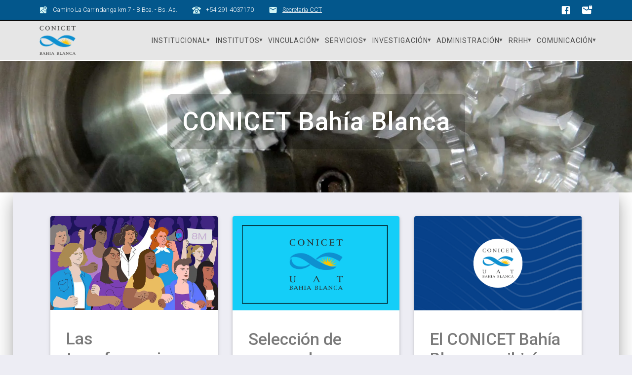

--- FILE ---
content_type: text/html; charset=UTF-8
request_url: https://bahiablanca.conicet.gov.ar/page/11/?post_type=post
body_size: 24623
content:
<!DOCTYPE html>
<html lang="es-AR">
<head>
    <meta charset="UTF-8">
    <meta name="viewport" content="width=device-width, initial-scale=1">
    <link rel="profile" href="http://gmpg.org/xfn/11">

	<meta name='robots' content='index, follow, max-image-preview:large, max-snippet:-1, max-video-preview:-1' />

	<!-- This site is optimized with the Yoast SEO plugin v26.8 - https://yoast.com/product/yoast-seo-wordpress/ -->
	<title>Página 11 &#8211; Conicet</title>
	<meta property="og:locale" content="es_ES" />
	<meta property="og:type" content="website" />
	<meta property="og:site_name" content="Conicet" />
	<meta name="twitter:card" content="summary_large_image" />
	<script type="application/ld+json" class="yoast-schema-graph">{"@context":"https://schema.org","@graph":[{"@type":"WebSite","@id":"https://bahiablanca.conicet.gov.ar/#website","url":"https://bahiablanca.conicet.gov.ar/","name":"CONICET Bahía Blanca","description":"","publisher":{"@id":"https://bahiablanca.conicet.gov.ar/#organization"},"potentialAction":[{"@type":"SearchAction","target":{"@type":"EntryPoint","urlTemplate":"https://bahiablanca.conicet.gov.ar/?s={search_term_string}"},"query-input":{"@type":"PropertyValueSpecification","valueRequired":true,"valueName":"search_term_string"}}],"inLanguage":"es-AR"},{"@type":"Organization","@id":"https://bahiablanca.conicet.gov.ar/#organization","name":"CONICET Bahía Blanca","url":"https://bahiablanca.conicet.gov.ar/","logo":{"@type":"ImageObject","inLanguage":"es-AR","@id":"https://bahiablanca.conicet.gov.ar/#/schema/logo/image/","url":"https://bahiablanca.conicet.gov.ar/wp-content/uploads/2021/07/conicetBB.jpg","contentUrl":"https://bahiablanca.conicet.gov.ar/wp-content/uploads/2021/07/conicetBB.jpg","width":484,"height":484,"caption":"CONICET Bahía Blanca"},"image":{"@id":"https://bahiablanca.conicet.gov.ar/#/schema/logo/image/"},"sameAs":["https://www.facebook.com/CONICETBahiaBlanca"]}]}</script>
	<!-- / Yoast SEO plugin. -->


<link rel='dns-prefetch' href='//www.gstatic.com' />
<link rel='dns-prefetch' href='//fonts.googleapis.com' />
<link rel='dns-prefetch' href='//www.googletagmanager.com' />
<link href='https://fonts.gstatic.com' crossorigin rel='preconnect' />
<link rel="alternate" type="application/rss+xml" title="Conicet &raquo; Feed" href="https://bahiablanca.conicet.gov.ar/feed/" />
<style id='wp-img-auto-sizes-contain-inline-css' type='text/css'>
img:is([sizes=auto i],[sizes^="auto," i]){contain-intrinsic-size:3000px 1500px}
/*# sourceURL=wp-img-auto-sizes-contain-inline-css */
</style>
<style id='wp-emoji-styles-inline-css' type='text/css'>

	img.wp-smiley, img.emoji {
		display: inline !important;
		border: none !important;
		box-shadow: none !important;
		height: 1em !important;
		width: 1em !important;
		margin: 0 0.07em !important;
		vertical-align: -0.1em !important;
		background: none !important;
		padding: 0 !important;
	}
/*# sourceURL=wp-emoji-styles-inline-css */
</style>
<style id='classic-theme-styles-inline-css' type='text/css'>
/*! This file is auto-generated */
.wp-block-button__link{color:#fff;background-color:#32373c;border-radius:9999px;box-shadow:none;text-decoration:none;padding:calc(.667em + 2px) calc(1.333em + 2px);font-size:1.125em}.wp-block-file__button{background:#32373c;color:#fff;text-decoration:none}
/*# sourceURL=/wp-includes/css/classic-themes.min.css */
</style>
<style id='pdfp-pdfposter-style-inline-css' type='text/css'>
.wp-block-pdfp-pdf-poster{overflow:hidden}.pdfp_wrapper .pdf{position:relative}.pdfp_wrapper.pdfp_popup_enabled .iframe_wrapper{display:none}.pdfp_wrapper.pdfp_popup_enabled .iframe_wrapper:fullscreen{display:block}.pdfp_wrapper .iframe_wrapper{height:100%;width:100%}.pdfp_wrapper .iframe_wrapper:fullscreen iframe{height:100vh!important}.pdfp_wrapper .iframe_wrapper iframe{width:100%}.pdfp_wrapper .iframe_wrapper .close{background:#fff;border:1px solid #ddd;border-radius:3px;color:#222;cursor:pointer;display:none;font-family:sans-serif;font-size:36px;line-height:100%;padding:0 7px;position:absolute;right:12px;top:35px;z-index:9999}.pdfp_wrapper .iframe_wrapper:fullscreen .close{display:block}.pdfp_wrapper .pdfp_fullscreen_close{display:none}.pdfp_wrapper.pdfp_fullscreen_opened .pdfp_fullscreen_close{align-items:center;background:#fff;border-radius:3px;color:#222;cursor:pointer;display:flex;font-size:35px;height:30px;justify-content:center;overflow:hidden;padding-bottom:4px;position:fixed;right:20px;top:20px;width:32px}.pdfp_wrapper.pdfp_fullscreen_opened .pdfp_fullscreen_overlay{background:#2229;height:100%;left:0;position:fixed;top:0;width:100%}.pdfp_wrapper.pdfp_fullscreen_opened .iframe_wrapper{display:block;height:90vh;left:50%;max-width:95%;position:fixed;top:50%;transform:translate(-50%,-50%);width:900px;z-index:99999999999}.pdfp_wrapper iframe{border:none;outline:none}.pdfp-adobe-viewer{border:1px solid #ddd;border-radius:3px;cursor:pointer;outline:none;text-decoration:none}.pdfp_download{margin-right:15px}.cta_wrapper{display:flex;gap:10px;margin-bottom:10px;text-align:left}.cta_wrapper a{text-decoration:none!important}.cta_wrapper button{cursor:pointer}.pdfp_wrapper p{margin:10px 0;text-align:center}.popout-disabled{height:50px;position:absolute;right:12px;top:12px;width:50px}.pdfp_wrapper iframe{max-width:100%}.ViewSDK_hideOverflow[data-align=center]{margin-left:auto;margin-right:auto}.ViewSDK_hideOverflow[data-align=left]{margin-right:auto}.ViewSDK_hideOverflow[data-align=right]{margin-left:auto}@media screen and (max-width:768px){.pdfp_wrapper iframe{height:calc(100vw + 120px)}}@media screen and (max-width:576px){.cta_wrapper .pdfp_download{margin-bottom:10px;margin-right:0}.cta_wrapper .pdfp_download button{margin-right:0!important}.cta_wrapper{align-items:center;display:flex;flex-direction:column}}
.pdfp_wrapper .pdf{position:relative}.pdfp_wrapper .iframe_wrapper{height:100%;width:100%}.pdfp_wrapper .iframe_wrapper:fullscreen iframe{height:100vh!important}.pdfp_wrapper .iframe_wrapper iframe{width:100%}.pdfp_wrapper .iframe_wrapper .close{background:#fff;border:1px solid #ddd;border-radius:3px;color:#222;cursor:pointer;display:none;font-family:sans-serif;font-size:36px;line-height:100%;padding:0 7px;position:absolute;right:12px;top:35px;z-index:9999}.pdfp_wrapper .iframe_wrapper:fullscreen .close{display:block}.pdfp-adobe-viewer{border:1px solid #ddd;border-radius:3px;cursor:pointer;outline:none;text-decoration:none}.pdfp_download{margin-right:15px}.cta_wrapper{margin-bottom:10px}.pdfp_wrapper p{margin:10px 0;text-align:center}.popout-disabled{height:50px;position:absolute;right:12px;top:12px;width:50px}@media screen and (max-width:768px){.pdfp_wrapper iframe{height:calc(100vw + 120px)}}.ViewSDK_hideOverflow[data-align=center]{margin-left:auto;margin-right:auto}.ViewSDK_hideOverflow[data-align=left]{margin-right:auto}.ViewSDK_hideOverflow[data-align=right]{margin-left:auto}@media screen and (max-width:768px){.pdfp_wrapper iframe{height:calc(100vw + 120px)!important}}@media screen and (max-width:576px){.cta_wrapper .pdfp_download{margin-bottom:10px;margin-right:0}.cta_wrapper .pdfp_download button{margin-right:0!important}.cta_wrapper{align-items:center;display:flex;flex-direction:column}}.ViewSDK_fullScreenPDFViewer{background-color:#474747}.ViewSDK_fullScreenPDFViewer iframe{background:green;border:none;display:block;height:90%!important;margin:auto;max-width:1320px;position:relative;top:5%;width:90%!important}

/*# sourceURL=https://bahiablanca.conicet.gov.ar/wp-content/plugins/pdf-poster/build/blocks/pdf-poster/view.css */
</style>
<style id='global-styles-inline-css' type='text/css'>
:root{--wp--preset--aspect-ratio--square: 1;--wp--preset--aspect-ratio--4-3: 4/3;--wp--preset--aspect-ratio--3-4: 3/4;--wp--preset--aspect-ratio--3-2: 3/2;--wp--preset--aspect-ratio--2-3: 2/3;--wp--preset--aspect-ratio--16-9: 16/9;--wp--preset--aspect-ratio--9-16: 9/16;--wp--preset--color--black: #000000;--wp--preset--color--cyan-bluish-gray: #abb8c3;--wp--preset--color--white: #ffffff;--wp--preset--color--pale-pink: #f78da7;--wp--preset--color--vivid-red: #cf2e2e;--wp--preset--color--luminous-vivid-orange: #ff6900;--wp--preset--color--luminous-vivid-amber: #fcb900;--wp--preset--color--light-green-cyan: #7bdcb5;--wp--preset--color--vivid-green-cyan: #00d084;--wp--preset--color--pale-cyan-blue: #8ed1fc;--wp--preset--color--vivid-cyan-blue: #0693e3;--wp--preset--color--vivid-purple: #9b51e0;--wp--preset--gradient--vivid-cyan-blue-to-vivid-purple: linear-gradient(135deg,rgb(6,147,227) 0%,rgb(155,81,224) 100%);--wp--preset--gradient--light-green-cyan-to-vivid-green-cyan: linear-gradient(135deg,rgb(122,220,180) 0%,rgb(0,208,130) 100%);--wp--preset--gradient--luminous-vivid-amber-to-luminous-vivid-orange: linear-gradient(135deg,rgb(252,185,0) 0%,rgb(255,105,0) 100%);--wp--preset--gradient--luminous-vivid-orange-to-vivid-red: linear-gradient(135deg,rgb(255,105,0) 0%,rgb(207,46,46) 100%);--wp--preset--gradient--very-light-gray-to-cyan-bluish-gray: linear-gradient(135deg,rgb(238,238,238) 0%,rgb(169,184,195) 100%);--wp--preset--gradient--cool-to-warm-spectrum: linear-gradient(135deg,rgb(74,234,220) 0%,rgb(151,120,209) 20%,rgb(207,42,186) 40%,rgb(238,44,130) 60%,rgb(251,105,98) 80%,rgb(254,248,76) 100%);--wp--preset--gradient--blush-light-purple: linear-gradient(135deg,rgb(255,206,236) 0%,rgb(152,150,240) 100%);--wp--preset--gradient--blush-bordeaux: linear-gradient(135deg,rgb(254,205,165) 0%,rgb(254,45,45) 50%,rgb(107,0,62) 100%);--wp--preset--gradient--luminous-dusk: linear-gradient(135deg,rgb(255,203,112) 0%,rgb(199,81,192) 50%,rgb(65,88,208) 100%);--wp--preset--gradient--pale-ocean: linear-gradient(135deg,rgb(255,245,203) 0%,rgb(182,227,212) 50%,rgb(51,167,181) 100%);--wp--preset--gradient--electric-grass: linear-gradient(135deg,rgb(202,248,128) 0%,rgb(113,206,126) 100%);--wp--preset--gradient--midnight: linear-gradient(135deg,rgb(2,3,129) 0%,rgb(40,116,252) 100%);--wp--preset--font-size--small: 13px;--wp--preset--font-size--medium: 20px;--wp--preset--font-size--large: 36px;--wp--preset--font-size--x-large: 42px;--wp--preset--spacing--20: 0.44rem;--wp--preset--spacing--30: 0.67rem;--wp--preset--spacing--40: 1rem;--wp--preset--spacing--50: 1.5rem;--wp--preset--spacing--60: 2.25rem;--wp--preset--spacing--70: 3.38rem;--wp--preset--spacing--80: 5.06rem;--wp--preset--shadow--natural: 6px 6px 9px rgba(0, 0, 0, 0.2);--wp--preset--shadow--deep: 12px 12px 50px rgba(0, 0, 0, 0.4);--wp--preset--shadow--sharp: 6px 6px 0px rgba(0, 0, 0, 0.2);--wp--preset--shadow--outlined: 6px 6px 0px -3px rgb(255, 255, 255), 6px 6px rgb(0, 0, 0);--wp--preset--shadow--crisp: 6px 6px 0px rgb(0, 0, 0);}:where(.is-layout-flex){gap: 0.5em;}:where(.is-layout-grid){gap: 0.5em;}body .is-layout-flex{display: flex;}.is-layout-flex{flex-wrap: wrap;align-items: center;}.is-layout-flex > :is(*, div){margin: 0;}body .is-layout-grid{display: grid;}.is-layout-grid > :is(*, div){margin: 0;}:where(.wp-block-columns.is-layout-flex){gap: 2em;}:where(.wp-block-columns.is-layout-grid){gap: 2em;}:where(.wp-block-post-template.is-layout-flex){gap: 1.25em;}:where(.wp-block-post-template.is-layout-grid){gap: 1.25em;}.has-black-color{color: var(--wp--preset--color--black) !important;}.has-cyan-bluish-gray-color{color: var(--wp--preset--color--cyan-bluish-gray) !important;}.has-white-color{color: var(--wp--preset--color--white) !important;}.has-pale-pink-color{color: var(--wp--preset--color--pale-pink) !important;}.has-vivid-red-color{color: var(--wp--preset--color--vivid-red) !important;}.has-luminous-vivid-orange-color{color: var(--wp--preset--color--luminous-vivid-orange) !important;}.has-luminous-vivid-amber-color{color: var(--wp--preset--color--luminous-vivid-amber) !important;}.has-light-green-cyan-color{color: var(--wp--preset--color--light-green-cyan) !important;}.has-vivid-green-cyan-color{color: var(--wp--preset--color--vivid-green-cyan) !important;}.has-pale-cyan-blue-color{color: var(--wp--preset--color--pale-cyan-blue) !important;}.has-vivid-cyan-blue-color{color: var(--wp--preset--color--vivid-cyan-blue) !important;}.has-vivid-purple-color{color: var(--wp--preset--color--vivid-purple) !important;}.has-black-background-color{background-color: var(--wp--preset--color--black) !important;}.has-cyan-bluish-gray-background-color{background-color: var(--wp--preset--color--cyan-bluish-gray) !important;}.has-white-background-color{background-color: var(--wp--preset--color--white) !important;}.has-pale-pink-background-color{background-color: var(--wp--preset--color--pale-pink) !important;}.has-vivid-red-background-color{background-color: var(--wp--preset--color--vivid-red) !important;}.has-luminous-vivid-orange-background-color{background-color: var(--wp--preset--color--luminous-vivid-orange) !important;}.has-luminous-vivid-amber-background-color{background-color: var(--wp--preset--color--luminous-vivid-amber) !important;}.has-light-green-cyan-background-color{background-color: var(--wp--preset--color--light-green-cyan) !important;}.has-vivid-green-cyan-background-color{background-color: var(--wp--preset--color--vivid-green-cyan) !important;}.has-pale-cyan-blue-background-color{background-color: var(--wp--preset--color--pale-cyan-blue) !important;}.has-vivid-cyan-blue-background-color{background-color: var(--wp--preset--color--vivid-cyan-blue) !important;}.has-vivid-purple-background-color{background-color: var(--wp--preset--color--vivid-purple) !important;}.has-black-border-color{border-color: var(--wp--preset--color--black) !important;}.has-cyan-bluish-gray-border-color{border-color: var(--wp--preset--color--cyan-bluish-gray) !important;}.has-white-border-color{border-color: var(--wp--preset--color--white) !important;}.has-pale-pink-border-color{border-color: var(--wp--preset--color--pale-pink) !important;}.has-vivid-red-border-color{border-color: var(--wp--preset--color--vivid-red) !important;}.has-luminous-vivid-orange-border-color{border-color: var(--wp--preset--color--luminous-vivid-orange) !important;}.has-luminous-vivid-amber-border-color{border-color: var(--wp--preset--color--luminous-vivid-amber) !important;}.has-light-green-cyan-border-color{border-color: var(--wp--preset--color--light-green-cyan) !important;}.has-vivid-green-cyan-border-color{border-color: var(--wp--preset--color--vivid-green-cyan) !important;}.has-pale-cyan-blue-border-color{border-color: var(--wp--preset--color--pale-cyan-blue) !important;}.has-vivid-cyan-blue-border-color{border-color: var(--wp--preset--color--vivid-cyan-blue) !important;}.has-vivid-purple-border-color{border-color: var(--wp--preset--color--vivid-purple) !important;}.has-vivid-cyan-blue-to-vivid-purple-gradient-background{background: var(--wp--preset--gradient--vivid-cyan-blue-to-vivid-purple) !important;}.has-light-green-cyan-to-vivid-green-cyan-gradient-background{background: var(--wp--preset--gradient--light-green-cyan-to-vivid-green-cyan) !important;}.has-luminous-vivid-amber-to-luminous-vivid-orange-gradient-background{background: var(--wp--preset--gradient--luminous-vivid-amber-to-luminous-vivid-orange) !important;}.has-luminous-vivid-orange-to-vivid-red-gradient-background{background: var(--wp--preset--gradient--luminous-vivid-orange-to-vivid-red) !important;}.has-very-light-gray-to-cyan-bluish-gray-gradient-background{background: var(--wp--preset--gradient--very-light-gray-to-cyan-bluish-gray) !important;}.has-cool-to-warm-spectrum-gradient-background{background: var(--wp--preset--gradient--cool-to-warm-spectrum) !important;}.has-blush-light-purple-gradient-background{background: var(--wp--preset--gradient--blush-light-purple) !important;}.has-blush-bordeaux-gradient-background{background: var(--wp--preset--gradient--blush-bordeaux) !important;}.has-luminous-dusk-gradient-background{background: var(--wp--preset--gradient--luminous-dusk) !important;}.has-pale-ocean-gradient-background{background: var(--wp--preset--gradient--pale-ocean) !important;}.has-electric-grass-gradient-background{background: var(--wp--preset--gradient--electric-grass) !important;}.has-midnight-gradient-background{background: var(--wp--preset--gradient--midnight) !important;}.has-small-font-size{font-size: var(--wp--preset--font-size--small) !important;}.has-medium-font-size{font-size: var(--wp--preset--font-size--medium) !important;}.has-large-font-size{font-size: var(--wp--preset--font-size--large) !important;}.has-x-large-font-size{font-size: var(--wp--preset--font-size--x-large) !important;}
:where(.wp-block-post-template.is-layout-flex){gap: 1.25em;}:where(.wp-block-post-template.is-layout-grid){gap: 1.25em;}
:where(.wp-block-term-template.is-layout-flex){gap: 1.25em;}:where(.wp-block-term-template.is-layout-grid){gap: 1.25em;}
:where(.wp-block-columns.is-layout-flex){gap: 2em;}:where(.wp-block-columns.is-layout-grid){gap: 2em;}
:root :where(.wp-block-pullquote){font-size: 1.5em;line-height: 1.6;}
/*# sourceURL=global-styles-inline-css */
</style>
<link rel='stylesheet' id='contact-form-7-css' href='https://bahiablanca.conicet.gov.ar/wp-content/plugins/contact-form-7/includes/css/styles.css?ver=6.1.4' type='text/css' media='all' />
<link rel='stylesheet' id='osm-map-css-css' href='https://bahiablanca.conicet.gov.ar/wp-content/plugins/osm/css/osm_map.css?ver=6.9' type='text/css' media='all' />
<link rel='stylesheet' id='osm-ol3-css-css' href='https://bahiablanca.conicet.gov.ar/wp-content/plugins/osm/js/OL/7.1.0/ol.css?ver=6.9' type='text/css' media='all' />
<link rel='stylesheet' id='osm-ol3-ext-css-css' href='https://bahiablanca.conicet.gov.ar/wp-content/plugins/osm/css/osm_map_v3.css?ver=6.9' type='text/css' media='all' />
<link rel='stylesheet' id='pdfp-public-css' href='https://bahiablanca.conicet.gov.ar/wp-content/plugins/pdf-poster/build/public.css?ver=2.3.1' type='text/css' media='all' />
<link rel='stylesheet' id='the-map-factory-frontend-display-map-css-css' href='https://bahiablanca.conicet.gov.ar/wp-content/plugins/the-wp-map-factory/public/css/themapfactoryfrontenddisplaymap.css?ver=2.0.0' type='text/css' media='all' />
<link rel='stylesheet' id='materialis-style-css' href='https://bahiablanca.conicet.gov.ar/wp-content/themes/materialis-pro/style.min.css?ver=1.1.62' type='text/css' media='all' />
<style id='materialis-style-inline-css' type='text/css'>
img.logo.dark, img.custom-logo{width:auto;max-height:60px;}
/*# sourceURL=materialis-style-inline-css */
</style>
<link rel='stylesheet' id='materialis-material-icons-css' href='https://bahiablanca.conicet.gov.ar/wp-content/themes/materialis-pro/assets/css/material-icons.min.css?ver=1.1.62' type='text/css' media='all' />
<link rel='stylesheet' id='materialis-fonts-css'  data-href='https://fonts.googleapis.com/css?family=Roboto:300,300italic,400,400italic,500,500italic,700,700italic,900,900italic%7CPlayfair%20Display:400,400italic,700,700italic&#038;subset=latin,latin-ext' type='text/css' media='all' />
<link rel='stylesheet' id='materialis-style-bundle-css' href='https://bahiablanca.conicet.gov.ar/wp-content/themes/materialis-pro/pro/assets/css/theme.bundle.min.css?ver=1.1.62' type='text/css' media='all' />
<link rel='stylesheet' id='kirki-styles-materialis-css' href='https://bahiablanca.conicet.gov.ar/wp-content/themes/materialis-pro/customizer/kirki/assets/css/kirki-styles.css' type='text/css' media='all' />
<style id='kirki-styles-materialis-inline-css' type='text/css'>
/** cached kirki style */#page{background-color:rgb(255,255,255);}.footer-content{background-color:#FFF!important;}.footer-dark,.footer:not(.footer-dark) .footer-content{border-top-color:rgb(232,232,232);border-top-width:1px;border-top-style:solid;}.footer p, .footer{color:#989898;}body{font-family:Roboto, Helvetica, Arial, sans-serif;font-weight:300;font-style:normal;color:#484847;}body h1:not(.hero-title){font-family:Roboto, Helvetica, Arial, sans-serif;font-weight:400;font-style:normal;font-size:2.3rem;line-height:4.8rem;letter-spacing:-0px;color:#7A7A7A;}body h2{font-family:Roboto, Helvetica, Arial, sans-serif;font-weight:400;font-style:normal;font-size:2.450rem;line-height:3rem;letter-spacing:0px;text-transform:none;color:#7A7A7A;}body h3{font-family:Roboto, Helvetica, Arial, sans-serif;font-weight:500;font-style:normal;font-size:1.838rem;line-height:2.5rem;letter-spacing:0px;text-transform:none;color:#7A7A7A;}body h4{font-family:Roboto, Helvetica, Arial, sans-serif;font-weight:400;font-style:normal;font-size:1.313rem;line-height:2rem;letter-spacing:0px;text-transform:none;color:#7A7A7A;}body h5{font-family:Roboto, Helvetica, Arial, sans-serif;font-weight:500;font-style:normal;font-size:1.094rem;line-height:1.25rem;letter-spacing:0px;text-transform:none;color:#54617A;}body h6{font-family:Roboto, Helvetica, Arial, sans-serif;font-weight:500;font-style:normal;font-size:0.875rem;line-height:1.5rem;letter-spacing:0px;color:#54617A;}.header-homepage{background-position:center bottom;}.header{background-position:center center;}.header.color-overlay:before{background:#000000;}.header .background-overlay,.header.color-overlay::before{opacity:0.32;}.header.color-overlay:after{filter:invert(75%) ;}.header-homepage p.header-subtitle2{margin-top:0;margin-bottom:20px;font-family:Roboto, Helvetica, Arial, sans-serif;font-weight:400;font-size:1.3rem;line-height:130%;letter-spacing:normal;text-transform:none;color:#ffffff;}.header-homepage .hero-title{background:rgba(0,0,0,0.215);padding-top:15px;padding-bottom:15px;padding-left:30px;padding-right:30px;border-color:#8D99AE;margin-top:0;margin-bottom:20px;-webkit-border-radius:8px;-moz-border-radius:8px;border-radius:8px;}.header-homepage h1.hero-title{font-family:Roboto, Helvetica, Arial, sans-serif;font-weight:500;font-style:normal;font-size:2.3em;line-height:160%;letter-spacing:0.9px;text-transform:none;color:rgb(255,255,255);}.header-homepage p.header-subtitle{margin-top:0;margin-bottom:20px;font-family:Roboto, Helvetica, Arial, sans-serif;font-weight:300;font-size:1.3em;line-height:130%;letter-spacing:normal;text-transform:none;color:#ffffff;}.header-homepage .header-description-row{padding-top:20%;padding-bottom:24%;}.inner-header-description{padding-top:10%;padding-bottom:10%;}.inner-header-description h1.hero-title{font-family:Roboto, Helvetica, Arial, sans-serif;font-weight:300;font-style:normal;font-size:3.5em;line-height:114%;letter-spacing:0.9px;text-transform:none;color:#ffffff;}.inner-header-description .header-subtitle{font-family:Roboto, Helvetica, Arial, sans-serif;font-weight:300;font-style:normal;font-size:1.3em;line-height:130%;letter-spacing:normal;text-transform:none;color:#ffffff;}.header-top-bar{background:rgb(3,87,140);border-bottom-color:rgb(0,0,0);border-bottom-width:2px;border-bottom-style:solid;}.header-top-bar-inner{height:40px;}.header-top-bar .header-top-bar-area.area-left span{color:#FFFFFF;}.header-top-bar .header-top-bar-area.area-left i.mdi{color:#D4F7F6;}.header-top-bar .header-top-bar-area.area-left .top-bar-social-icons i{color:#fff;}.header-top-bar .header-top-bar-area.area-left .top-bar-social-icons i:hover{color:#fff;}.header-top-bar .header-top-bar-area.area-left .top-bar-menu > li > a{color:#fff;}.header-top-bar .header-top-bar-area.area-left .top-bar-menu > li > a:hover{color:#fff!important;}.header-top-bar .header-top-bar-area.area-left .top-bar-menu > li > a:visited{color:#fff;}.header-top-bar .header-top-bar-area.area-left span.top-bar-text{color:#fff;}.header-top-bar .header-top-bar-area.area-right span{color:#FFFFFF;}.header-top-bar .header-top-bar-area.area-right i.mdi{color:#999;}.header-top-bar .header-top-bar-area.area-right .top-bar-social-icons i{color:#fff;}.header-top-bar .header-top-bar-area.area-right .top-bar-social-icons i:hover{color:#fff;}.header-top-bar .header-top-bar-area.area-right .top-bar-menu > li > a{color:#fff;}.header-top-bar .header-top-bar-area.area-right .top-bar-menu > li > a:hover{color:#fff!important;}.header-top-bar .header-top-bar-area.area-right .top-bar-menu > li > a:visited{color:#fff;}.header-top-bar .header-top-bar-area.area-right span.top-bar-text{color:#fff;}.materialis-front-page .navigation-bar.bordered{border-bottom-color:#ffffff;border-bottom-style:solid;}.materialis-front-page .navigation-bar.bordered:not(.fixto-fixed){border-bottom-width:2px;}.materialis-front-page ul.dropdown-menu > li{margin:0px 1px;}.materialis-inner-page .navigation-bar.bordered{border-bottom-color:#FFFFFF;border-bottom-style:solid;}.materialis-inner-page .navigation-bar.bordered:not(.fixto-fixed){border-bottom-width:2px;}.materialis-inner-page ul.dropdown-menu > li{margin:0px 1px;}.materialis-inner-page .navigation-bar.coloured-nav:not(.fixto-fixed){background-color:rgba(239,224,224,0.736)!important;}.materialis-inner-page .fixto-fixed .main_menu_col, .materialis-inner-page .fixto-fixed .main-menu{justify-content:flex-end!important;}.materialis-inner-page .navigation-bar.fixto-fixed{background-color:rgba(255, 255, 255, 1)!important;}.materialis-inner-page #main_menu > li > a{font-family:Roboto, Helvetica, Arial, sans-serif;font-weight:400;font-style:normal;font-size:14px;line-height:160%;letter-spacing:1px;text-transform:uppercase;}.materialis-front-page .navigation-bar.coloured-nav:not(.fixto-fixed){background-color:rgb(230,230,230)!important;}.materialis-front-page .fixto-fixed .main_menu_col, .materialis-front-page .fixto-fixed .main-menu{justify-content:flex-end!important;}.materialis-front-page .navigation-bar.fixto-fixed{background-color:rgb(255,255,255)!important;}.materialis-front-page #main_menu > li > a{font-family:Roboto, Helvetica, Arial, sans-serif;font-weight:400;font-style:normal;font-size:14px;line-height:160%;letter-spacing:1px;text-transform:uppercase;}#main_menu li li > a{font-family:Roboto, Helvetica, Arial, sans-serif;font-weight:400;font-style:normal;font-size:0.94rem;line-height:1.5;letter-spacing:0.7px;text-transform:none;}.materialis-front-page .header-nav-area .social-icons a{color:#FFFFFF!important;}.materialis-front-page .fixto-fixed .header-nav-area .social-icons a{color:#000000!important;}.materialis-front-page  .nav-search.widget_search .search-form *{color:#FFFFFF;}.materialis-front-page  .nav-search.widget_search .search-form input{border-bottom-color:#FFFFFF!important;}.materialis-front-page  .nav-search.widget_search .search-form input::-webkit-input-placeholder{color:#FFFFFF;}.materialis-front-page  .nav-search.widget_search .search-form input:-ms-input-placeholder{color:#FFFFFF;}.materialis-front-page  .nav-search.widget_search .search-form input:-moz-placeholder{color:#FFFFFF;}.materialis-front-page  .nav-search.widget_search .search-form .mdc-line-ripple{background-color:#FFFFFF;}.materialis-front-page .fixto-fixed  .nav-search.widget_search .search-form *{color:#000000;}.materialis-front-page .fixto-fixed  .nav-search.widget_search .search-form input{border-bottom-color:#000000!important;}.materialis-front-page .fixto-fixed  .nav-search.widget_search .search-form input::-webkit-input-placeholder{color:#000000;}.materialis-front-page .fixto-fixed  .nav-search.widget_search .search-form input:-ms-input-placeholder{color:#000000;}.materialis-front-page .fixto-fixed  .nav-search.widget_search .search-form input:-moz-placeholder{color:#000000;}.materialis-front-page .fixto-fixed  .nav-search.widget_search .search-form .mdc-line-ripple{background-color:#000000;}.materialis-inner-page .inner_header-nav-area .social-icons a{color:#FFFFFF!important;}.materialis-inner-page .fixto-fixed .inner_header-nav-area .social-icons a{color:#000000!important;}.materialis-inner-page .nav-search.widget_search .search-form *{color:#FFFFFF;}.materialis-inner-page .nav-search.widget_search .search-form input{border-bottom-color:#FFFFFF!important;}.materialis-inner-page .nav-search.widget_search .search-form input::-webkit-input-placeholder{color:#FFFFFF;}.materialis-inner-page .nav-search.widget_search .search-form input:-ms-input-placeholder{color:#FFFFFF;}.materialis-inner-page .nav-search.widget_search .search-form input:-moz-placeholder{color:#FFFFFF;}.materialis-inner-page .nav-search.widget_search .search-form .mdc-line-ripple{background-color:#FFFFFF;}.materialis-inner-page .fixto-fixed .nav-search.widget_search .search-form *{color:#000000;}.materialis-inner-page .fixto-fixed .nav-search.widget_search .search-form input{border-bottom-color:#000000!important;}.materialis-inner-page .fixto-fixed .nav-search.widget_search .search-form input::-webkit-input-placeholder{color:#000000;}.materialis-inner-page .fixto-fixed .nav-search.widget_search .search-form input:-ms-input-placeholder{color:#000000;}.materialis-inner-page .fixto-fixed .nav-search.widget_search .search-form input:-moz-placeholder{color:#000000;}.materialis-inner-page .fixto-fixed .nav-search.widget_search .search-form .mdc-line-ripple{background-color:#000000;}[data-component="offcanvas"] i.mdi{color:#ffffff!important;}[data-component="offcanvas"] .bubble{background-color:#ffffff!important;}.fixto-fixed [data-component="offcanvas"] i.mdi{color:#000000!important;}.fixto-fixed [data-component="offcanvas"] .bubble{background-color:#000000!important;}#offcanvas-wrapper{background-color:rgba(56,61,66,0.953)!important;}html.has-offscreen body:after{background-color:rgba(34, 43, 52, 0.7)!important;}#offcanvas-wrapper *:not(.arrow){color:#ffffff!important;}#offcanvas_menu li.open, #offcanvas_menu li.current-menu-item, #offcanvas_menu li.current_page_item{background-color:#FFFFFF;}#offcanvas_menu li.open > a, #offcanvas_menu li.open > a > i ,#offcanvas_menu li.current-menu-item > a, #offcanvas_menu li.current_page_item > a{color:#2395F6!important;}#offcanvas_menu li.open > a,#offcanvas_menu li.open > a > i , #offcanvas_menu li.current-menu-item > a, #offcanvas_menu li.current_page_item > a{border-left-color:#2395F6!important;}#offcanvas_menu li > ul{background-color:rgb(104,107,119);}#offcanvas_menu li > a{font-family:Roboto, Helvetica, Arial, sans-serif;font-weight:400;font-size:0.875rem;line-height:100%;letter-spacing:0px;text-transform:none;}.navigation-bar.homepage.coloured-nav a.text-logo,.navigation-bar.homepage.coloured-nav #main_menu li.logo > a.text-logo,.navigation-bar.homepage.coloured-nav #main_menu li.logo > a.text-logo:hover,.navigation-bar.homepage a.text-logo,.navigation-bar.homepage #main_menu li.logo > a.text-logo,.navigation-bar.homepage #main_menu li.logo > a.text-logo:hover{color:#000000;font-family:inherit;font-weight:400;font-size:1.5rem;line-height:100%;letter-spacing:0px;text-transform:uppercase;}.navigation-bar.homepage.fixto-fixed a.text-logo,.navigation-bar.homepage.fixto-fixed .dark-logo a.text-logo{color:#4a4a4a!important;}.navigation-bar:not(.homepage) a.text-logo,.navigation-bar:not(.homepage) #main_menu li.logo > a.text-logo,.navigation-bar:not(.homepage) #main_menu li.logo > a.text-logo:hover,.navigation-bar:not(.homepage) a.text-logo,.navigation-bar:not(.homepage) #main_menu li.logo > a.text-logo,.navigation-bar:not(.homepage) #main_menu li.logo > a.text-logo:hover{color:#4a4a4a;font-family:inherit;font-weight:400;font-size:1.5rem;line-height:100%;letter-spacing:0px;text-transform:uppercase;}.navigation-bar.fixto-fixed:not(.homepage) a.text-logo,.navigation-bar.fixto-fixed:not(.homepage) .dark-logo a.text-logo, .navigation-bar.alternate:not(.homepage) a.text-logo, .navigation-bar.alternate:not(.homepage) .dark-logo a.text-logo{color:#4a4a4a!important;}@media (min-width: 767px){.footer .footer-content{padding-top:40px;padding-bottom:40px;}}@media (max-width: 1023px){body{font-size:calc( 15px * 0.875 );}}@media (min-width: 1024px){body{font-size:15px;}}@media only screen and (min-width: 768px){body h1:not(.hero-title){font-size:3.5rem;}body h2{font-size:1.8rem;}body h3{font-size:2.1rem;}body h4{font-size:1.5rem;}body h5{font-size:1.25rem;}body h6{font-size:1rem;}.header-homepage p.header-subtitle2{font-size:1.4rem;}.header-homepage h1.hero-title{font-size:3.2rem;}.header-homepage p.header-subtitle{font-size:1.4em;}.header-content .align-holder{width:85%!important;}.inner-header-description{text-align:center!important;}.inner-header-description h1.hero-title{font-size:3.5em;}.inner-header-description .header-subtitle{font-size:1.3em;}}@media screen and (max-width:767px){.header-homepage .header-description-row{padding-top:10%;padding-bottom:10%;}}
/*# sourceURL=kirki-styles-materialis-inline-css */
</style>
<script type="text/javascript" src="https://bahiablanca.conicet.gov.ar/wp-includes/js/jquery/jquery.min.js?ver=3.7.1" id="jquery-core-js"></script>
<script type="text/javascript" id="jquery-core-js-after">
/* <![CDATA[ */
MaterialisTheme = {"blog_posts_as_masonry_grid":false}
//# sourceURL=jquery-core-js-after
/* ]]> */
</script>
<script type="text/javascript" src="https://bahiablanca.conicet.gov.ar/wp-includes/js/jquery/jquery-migrate.min.js?ver=3.4.1" id="jquery-migrate-js"></script>
<script type="text/javascript" id="jquery-js-after">
/* <![CDATA[ */
    
        (function ($) {
            function setHeaderTopSpacing() {
                $('.header-wrapper .header,.header-wrapper .header-homepage').css({
                    'padding-top': $('.header-top').height()
                });

             setTimeout(function() {
                  var headerTop = document.querySelector('.header-top');
                  var headers = document.querySelectorAll('.header-wrapper .header,.header-wrapper .header-homepage');

                  for (var i = 0; i < headers.length; i++) {
                      var item = headers[i];
                      item.style.paddingTop = headerTop.getBoundingClientRect().height + "px";
                  }

                    var languageSwitcher = document.querySelector('.materialis-language-switcher');

                    if(languageSwitcher){
                        languageSwitcher.style.top = "calc( " +  headerTop.getBoundingClientRect().height + "px + 1rem)" ;
                    }
                    
                }, 100);

            }

            jQuery(window).on('resize orientationchange', setHeaderTopSpacing);
            window.materialisSetHeaderTopSpacing = setHeaderTopSpacing

        })(jQuery);
    
    
//# sourceURL=jquery-js-after
/* ]]> */
</script>
<script type="text/javascript" src="https://bahiablanca.conicet.gov.ar/wp-content/plugins/osm/js/OL/2.13.1/OpenLayers.js?ver=6.9" id="osm-ol-library-js"></script>
<script type="text/javascript" src="https://bahiablanca.conicet.gov.ar/wp-content/plugins/osm/js/OSM/openlayers/OpenStreetMap.js?ver=6.9" id="osm-osm-library-js"></script>
<script type="text/javascript" src="https://bahiablanca.conicet.gov.ar/wp-content/plugins/osm/js/OSeaM/harbours.js?ver=6.9" id="osm-harbours-library-js"></script>
<script type="text/javascript" src="https://bahiablanca.conicet.gov.ar/wp-content/plugins/osm/js/OSeaM/map_utils.js?ver=6.9" id="osm-map-utils-library-js"></script>
<script type="text/javascript" src="https://bahiablanca.conicet.gov.ar/wp-content/plugins/osm/js/OSeaM/utilities.js?ver=6.9" id="osm-utilities-library-js"></script>
<script type="text/javascript" src="https://bahiablanca.conicet.gov.ar/wp-content/plugins/osm/js/osm-plugin-lib.js?ver=6.9" id="OsmScript-js"></script>
<script type="text/javascript" src="https://bahiablanca.conicet.gov.ar/wp-content/plugins/osm/js/polyfill/v2/polyfill.min.js?features=requestAnimationFrame%2CElement.prototype.classList%2CURL&amp;ver=6.9" id="osm-polyfill-js"></script>
<script type="text/javascript" src="https://bahiablanca.conicet.gov.ar/wp-content/plugins/osm/js/OL/7.1.0/ol.js?ver=6.9" id="osm-ol3-library-js"></script>
<script type="text/javascript" src="https://bahiablanca.conicet.gov.ar/wp-content/plugins/osm/js/osm-v3-plugin-lib.js?ver=6.9" id="osm-ol3-ext-library-js"></script>
<script type="text/javascript" src="https://bahiablanca.conicet.gov.ar/wp-content/plugins/osm/js/osm-metabox-events.js?ver=6.9" id="osm-ol3-metabox-events-js"></script>
<script type="text/javascript" src="https://bahiablanca.conicet.gov.ar/wp-content/plugins/osm/js/osm-startup-lib.js?ver=6.9" id="osm-map-startup-js"></script>
<script type="text/javascript" src="https://www.gstatic.com/charts/loader.js?ver=6.9" id="google-charts-js"></script>
<link rel="EditURI" type="application/rsd+xml" title="RSD" href="https://bahiablanca.conicet.gov.ar/xmlrpc.php?rsd" />
<meta name="generator" content="WordPress 6.9" />
<meta name="generator" content="Site Kit by Google 1.167.0" /><script type="text/javascript"> 

/**  all layers have to be in this global array - in further process each map will have something like vectorM[map_ol3js_n][layer_n] */
var vectorM = [[]];


/** put translations from PHP/mo to JavaScript */
var translations = [];

/** global GET-Parameters */
var HTTP_GET_VARS = [];

</script><!-- OSM plugin V6.1.9: did not add geo meta tags. --> 
        
        <style type="text/css" data-name="custom-mobile-image-position">
            @media screen and (max-width: 767px) {
                /*Custom mobile position*/
            .header-homepage {
                background-position: 50% 60px !important;
            }
            }
        </style>

        <style type="text/css" data-name="custom-mobile-image">
            /*Custom mobile image*/
                        }

        </style>
        <style data-name="hero-content-border">
                .header-homepage .hero-title {
            border-style: solid;
            border-width: 0px 0px 0px 0px;
        }

            </style>
        <script type="text/javascript" data-name="async-styles">
        (function () {
            var links = document.querySelectorAll('link[data-href]');
            for (var i = 0; i < links.length; i++) {
                var item = links[i];
                item.href = item.getAttribute('data-href')
            }
        })();
    </script>
        <style data-prefix="header" data-name="menu-variant-style">
        /** cached menu style */.materialis-front-page ul.dropdown-menu > li, .materialis-front-page ul.dropdown-menu > li > a{  color: #4A4A4A; } .materialis-front-page .fixto-fixed ul.dropdown-menu > li, .materialis-front-page .fixto-fixed ul.dropdown-menu > li > a{  color: #4A4A4A; }  .materialis-front-page ul.dropdown-menu.simple-text-buttons > li > a { color: #4A4A4A; } .materialis-front-page ul.dropdown-menu.simple-text-buttons > li:not(.current-menu-item):not(.current_page_item):hover> a, .materialis-front-page ul.dropdown-menu.simple-text-buttons > li:not(.current-menu-item):not(.current_page_item).hover > a{ color: #228AE6; } .materialis-front-page ul.dropdown-menu.simple-text-buttons > .current_page_item > a, .materialis-front-page ul.dropdown-menu.simple-text-buttons > .current-menu-item > a{ color: #FA5252; } ..materialis-front-page fixto-fixed ul.dropdown-menu.simple-text-buttons > li > a { color: #4A4A4A; }  .materialis-front-page .fixto-fixed ul.dropdown-menu.simple-text-buttons > li:not(.current-menu-item):not(.current_page_item)> a, .materialis-front-page .fixto-fixed ul.dropdown-menu.simple-text-buttons > li:not(.current-menu-item):not(.current_page_item)> a { color: #4A4A4A; } .materialis-front-page .fixto-fixed ul.dropdown-menu.simple-text-buttons > li:not(.current-menu-item):not(.current_page_item):hover > a, .materialis-front-page .fixto-fixed ul.dropdown-menu.simple-text-buttons > li:not(.current-menu-item):not(.current_page_item).hover > a { color: #228AE6; } .materialis-front-page .fixto-fixed ul.dropdown-menu.simple-text-buttons > .current_page_item > a, .materialis-front-page .fixto-fixed ul.dropdown-menu.simple-text-buttons > .current-menu-item > a { color: #FA5252; }  .materialis-front-page ul.dropdown-menu ul { background-color: #ffffff; } .materialis-front-page ul.dropdown-menu ul li, .materialis-front-page ul.dropdown-menu ul li > a { color: rgb(17,17,17); } .materialis-front-page ul.dropdown-menu ul li.current-menu-item , .materialis-front-page ul.dropdown-menu ul li.current_page_item , .materialis-front-page ul.dropdown-menu ul li.current-menu-item > a, .materialis-front-page ul.dropdown-menu ul li.current_page_item > a, .materialis-front-page ul.dropdown-menu ul li.hover, .materialis-front-page ul.dropdown-menu ul li:hover, .materialis-front-page ul.dropdown-menu ul li.hover > a, .materialis-front-page ul.dropdown-menu ul li:hover > a { background-color: rgb(34,138,230); color: #ffffff; }
    </style>
    <style data-name="menu-align">
        .materialis-front-page .main-menu, .materialis-front-page .main_menu_col {justify-content:flex-end;}    </style>
    			<style>
				.e-con.e-parent:nth-of-type(n+4):not(.e-lazyloaded):not(.e-no-lazyload),
				.e-con.e-parent:nth-of-type(n+4):not(.e-lazyloaded):not(.e-no-lazyload) * {
					background-image: none !important;
				}
				@media screen and (max-height: 1024px) {
					.e-con.e-parent:nth-of-type(n+3):not(.e-lazyloaded):not(.e-no-lazyload),
					.e-con.e-parent:nth-of-type(n+3):not(.e-lazyloaded):not(.e-no-lazyload) * {
						background-image: none !important;
					}
				}
				@media screen and (max-height: 640px) {
					.e-con.e-parent:nth-of-type(n+2):not(.e-lazyloaded):not(.e-no-lazyload),
					.e-con.e-parent:nth-of-type(n+2):not(.e-lazyloaded):not(.e-no-lazyload) * {
						background-image: none !important;
					}
				}
			</style>
			<noscript><style>.lazyload[data-src]{display:none !important;}</style></noscript><style>.lazyload{background-image:none !important;}.lazyload:before{background-image:none !important;}</style><style>.wp-block-gallery.is-cropped .blocks-gallery-item picture{height:100%;width:100%;}</style><style type="text/css" id="custom-background-css">
body.custom-background { background-color: #ededf4; }
</style>
	<meta name="redi-version" content="1.2.7" />		<style type="text/css" id="wp-custom-css">
			body {
    font-family: Roboto,sans-serif;
    color:#666 ;
}

.header-homepage .header-description-row {
    padding-top: 6%;
    padding-bottom: 6%;
}
.content-section.content-section-spacing-large {
    padding-top: 20px;
    padding-bottom: 40px;
}

ul.dropdown-menu>li>a {
    font-style: normal;
    font-size: .80em;
    line-height: 160%;
    letter-spacing: 1px;
    text-transform: uppercase;
    border-radius: 2px;
}
ul.dropdown-menu li a {
    padding: .1em;
}

ul.dropdown-menu li li a {
    padding: .6em 1em;
    line-height: 1.5;
}

ul.dropdown-menu ul li {
    font-size: .89rem;
}

ul.dropdown-menu:not(.material-buttons)>li.menu-item-has-children>a, ul.dropdown-menu:not(.material-buttons)>li.page_item_has_children>a {
    padding-right: 1em;
}

.coloured-nav ul.dropdown-menu.simple-text-buttons>li:not(.current-menu-item):not(.current_page_item).hover>a, .coloured-nav ul.dropdown-menu.simple-text-buttons>li:not(.current-menu-item):not(.current_page_item):hover>a, .fixto-fixed ul.dropdown-menu.simple-text-buttons>li:not(.current-menu-item):not(.current_page_item).hover>a, .fixto-fixed ul.dropdown-menu.simple-text-buttons>li:not(.current-menu-item):not(.current_page_item):hover>a {
    color: ;
}

ul.dropdown-menu.simple-text-buttons>.current-menu-item>a, .coloured-nav ul.dropdown-menu.simple-text-buttons>.current_page_item>a, 
.fixto-fixed ul.dropdown-menu.simple-text-buttons>.current-menu-item>a, 
.coloured-nav ul.dropdown-menu.simple-text-buttons>.current_page_item>a, .fixto-fixed ul.dropdown-menu.simple-text-buttons>.current-menu-item>a, .fixto-fixed ul.dropdown-menu.simple-text-buttons>.current_page_item>a {
    color: ;
}
elemento {
}
.spaced-cols > div {
    margin-bottom: 12px;
}
.inner-header-description {
    padding-top: 5%;
    padding-bottom: 5%;
}
.materialis-content-padding #page>.page-content, .materialis-front-page #page>.blog-page, .materialis-inner-page #page>.page-content {
    padding-top: 3rem;
    padding-bottom: 6rem;
}
.button.big, input[type="submit"].big {
	font-size: .975rem;
	font-weight: 400;
	padding: 2px 18px;
	border-radius: 4px;
	line-height: 50px;
}

.card picture { display:block; }

.card img.round.icon{
  width:120px !important;
  height:120px !important;
  object-fit:cover !important;
  border-radius:50% !important;
  display:block;
  margin:0 auto;
}
		</style>
			<style id="page-content-custom-styles">
			</style>
	    <style data-name="background-content-colors">
        .materialis-front-page .content.blog-page,
        .materialis-inner-page .page-content,
        .materialis-inner-page .content,
        .materialis-front-page.materialis-content-padding .page-content {
            background-color: #ededf4;
        }
    </style>
                <style data-name="site-colors">
                /** cached colors style */
                a, .comment-reply-link, a.read-more{ color:#228ae6; } a:hover, .comment-reply-link:hover, .sidebar .widget > ul > li a:hover, a.read-more:hover{ color:#369EFA; } .contact-form-wrapper input[type=submit], .button, .nav-links .numbers-navigation span.current, .post-comments .navigation .numbers-navigation span.current, .nav-links .numbers-navigation a:hover, .post-comments .navigation .numbers-navigation a:hover{ background-color:#228ae6; border-color:#228ae6; } .contact-form-wrapper input[type=submit]:hover, .nav-links .prev-navigation a:hover, .post-comments .navigation .prev-navigation a:hover, .nav-links .next-navigation a:hover, .post-comments .navigation .next-navigation a:hover, button:hover, .button:hover{ background-color:#369EFA; border-color:#369EFA; } /* .post-comments, .sidebar .widget, .post-list .post-list-item{ border-bottom-color:#228ae6; } */ .nav-links .prev-navigation a, .post-comments .navigation .prev-navigation a, .nav-links .next-navigation a, .post-comments .navigation .next-navigation a{ border-color:#228ae6; color:#228ae6; } .tags-list a:hover{ border-color:#228ae6; background-color:#228ae6; } svg.section-separator-top path.svg-white-bg, svg.section-separator-bottom path.svg-white-bg{ fill: #228ae6; } .sidebar .widget_about{ background-image: linear-gradient(to bottom, #228ae6, #5EC6FF 100%) } .sidebar .widget .widgettitle i.widget-icon{ background:#228ae6; } /* form style */ .mdc-text-field:not(.mdc-text-field--disabled):not(.mdc-text-field--outlined):not(.mdc-text-field--textarea) .mdc-text-field__input:hover { border-bottom-color: #228ae6; } .mdc-text-field .mdc-line-ripple { background-color: #228ae6; } .mdc-text-field:not(.mdc-text-field--disabled)+.mdc-text-field-helper-text { color: #228ae6; } .mdc-text-field:not(.mdc-text-field--disabled):not(.mdc-text-field--textarea) { border-bottom-color: #228ae6; } .mdc-text-field:not(.mdc-text-field--disabled) .mdc-text-field__icon { color: #228ae6; } select:focus { border-bottom-color: #228ae6; } textarea:not(.mdc-text-field--disabled) .mdc-text-field__input:focus, .mdc-text-field--textarea:not(.mdc-text-field--disabled) .mdc-text-field__input:focus { border-color: #228ae6; } .mdc-text-field--focused:not(.mdc-text-field--disabled) .mdc-floating-label, .mdc-text-field--focused:not(.mdc-text-field--disabled) .mdc-text-field__input::-webkit-input-placeholder { color: #228ae6; } .mdc-text-field--focused:not(.mdc-text-field--disabled) .mdc-floating-label, .mdc-text-field--focused:not(.mdc-text-field--disabled) .mdc-text-field__input:-ms-input-placeholder { color: #228ae6; } .mdc-text-field--focused:not(.mdc-text-field--disabled) .mdc-floating-label, .mdc-text-field--focused:not(.mdc-text-field--disabled) .mdc-text-field__input::-ms-input-placeholder { color: #228ae6; } .mdc-text-field--focused:not(.mdc-text-field--disabled) .mdc-floating-label, .mdc-text-field--focused:not(.mdc-text-field--disabled) .mdc-text-field__input::placeholder { color: #228ae6; } .mdc-text-field--textarea.mdc-text-field--focused:not(.mdc-text-field--disabled) { border-color: #228ae6; } .mdc-text-field--textarea.mdc-text-field--focused:not(.mdc-text-field--disabled) .mdc-text-field__input:focus { border-color: #228ae6; } .dark-text .mdc-text-field:not(.mdc-text-field--disabled):not(.mdc-text-field--outlined):not(.mdc-text-field--textarea) .mdc-text-field__input:hover { border-bottom-color: #228ae6; } .dark-text .mdc-text-field .mdc-line-ripple { background-color: #228ae6; } .dark-text textarea:not(.mdc-text-field--disabled) .mdc-text-field__input:focus, .dark-text .mdc-text-field--textarea:not(.mdc-text-field--disabled) .mdc-text-field__input:focus { border-color: #228ae6; } .sidebar .widget ul li a:hover:before{ /** **/background: #228ae6; } p.color1{ color : #228ae6; } span.color1{ color : #228ae6; } h1.color1{ color : #228ae6; } h2.color1{ color : #228ae6; } h3.color1{ color : #228ae6; } h4.color1{ color : #228ae6; } h5.color1{ color : #228ae6; } h6.color1{ color : #228ae6; } .card.bg-color1, .bg-color1{ background-color:#228ae6; } a.color1:not(.button){ color:#228ae6; } a.color1:not(.button):hover{ color:#369EFA; } button.color1, .button.color1{ background-color:#228ae6; border-color:#228ae6; } button.color1:hover, .button.color1:hover{ background-color:#369EFA; border-color:#369EFA; } button.outline.color1:not(:disabled), .button.outline.color1:not(:disabled){ background:none; border:2px solid #228ae6; color:#228ae6; } button.outline.color1:not(:disabled):hover, .button.outline.color1:not(:disabled):hover{ background:none; border-color:rgba(34,138,230,0.7); color:rgba(34,138,230,0.9); } button.color1.button.link, .button.color1.link{ color:#228ae6; padding: 0 8px; background:none; } button.color1.link::before, button.color1.link::after, .button.color1.link::before, .button.color1.link::after { background-color:#228ae6; } i.mdi.color1{ color:#228ae6; } i.mdi.icon.bordered.color1{ border-color:#228ae6; } i.mdi.icon.reverse.color1{ background-color:#228ae6; color: #ffffff; } i.mdi.icon.reverse.color-white.color1{ color: #d5d5d5; } i.mdi.icon.bordered.color1{ border-color:#228ae6; } i.mdi.icon.reverse.bordered.color1{ background-color:#228ae6; color: #ffffff; } .top-right-triangle.color1{ border-right-color:#228ae6; } .checked.decoration-color1 li:before { color:#228ae6; } .stared.decoration-color1 li:before { color:#228ae6; } .card.card-color1{ background-color:#228ae6; } .card.bottom-border-color1{ border-bottom-color: #228ae6; } .grad-180-transparent-color1{  background-image: linear-gradient(180deg, rgba(34,138,230,0) 0%, rgba(34,138,230,0) 50%, rgba(34,138,230,0.6) 78%, rgba(34,138,230,0.9) 100%) !important; } .circle-counter.color1 .circle-bar{  stroke: #228ae6; } .border-color1{ border-color: #228ae6; } .border-top-color1{ border-top-color: #228ae6; } .circle-counter.color1 .circle-bar{ stroke: #228ae6; } p.color2{ color : #fa5252; } span.color2{ color : #fa5252; } h1.color2{ color : #fa5252; } h2.color2{ color : #fa5252; } h3.color2{ color : #fa5252; } h4.color2{ color : #fa5252; } h5.color2{ color : #fa5252; } h6.color2{ color : #fa5252; } .card.bg-color2, .bg-color2{ background-color:#fa5252; } a.color2:not(.button){ color:#fa5252; } a.color2:not(.button):hover{ color:#FF6666; } button.color2, .button.color2{ background-color:#fa5252; border-color:#fa5252; } button.color2:hover, .button.color2:hover{ background-color:#FF6666; border-color:#FF6666; } button.outline.color2:not(:disabled), .button.outline.color2:not(:disabled){ background:none; border:2px solid #fa5252; color:#fa5252; } button.outline.color2:not(:disabled):hover, .button.outline.color2:not(:disabled):hover{ background:none; border-color:rgba(250,82,82,0.7); color:rgba(250,82,82,0.9); } button.color2.button.link, .button.color2.link{ color:#fa5252; padding: 0 8px; background:none; } button.color2.link::before, button.color2.link::after, .button.color2.link::before, .button.color2.link::after { background-color:#fa5252; } i.mdi.color2{ color:#fa5252; } i.mdi.icon.bordered.color2{ border-color:#fa5252; } i.mdi.icon.reverse.color2{ background-color:#fa5252; color: #ffffff; } i.mdi.icon.reverse.color-white.color2{ color: #d5d5d5; } i.mdi.icon.bordered.color2{ border-color:#fa5252; } i.mdi.icon.reverse.bordered.color2{ background-color:#fa5252; color: #ffffff; } .top-right-triangle.color2{ border-right-color:#fa5252; } .checked.decoration-color2 li:before { color:#fa5252; } .stared.decoration-color2 li:before { color:#fa5252; } .card.card-color2{ background-color:#fa5252; } .card.bottom-border-color2{ border-bottom-color: #fa5252; } .grad-180-transparent-color2{  background-image: linear-gradient(180deg, rgba(250,82,82,0) 0%, rgba(250,82,82,0) 50%, rgba(250,82,82,0.6) 78%, rgba(250,82,82,0.9) 100%) !important; } .circle-counter.color2 .circle-bar{  stroke: #fa5252; } .border-color2{ border-color: #fa5252; } .border-top-color2{ border-top-color: #fa5252; } .circle-counter.color2 .circle-bar{ stroke: #fa5252; } p.color3{ color : #82c91e; } span.color3{ color : #82c91e; } h1.color3{ color : #82c91e; } h2.color3{ color : #82c91e; } h3.color3{ color : #82c91e; } h4.color3{ color : #82c91e; } h5.color3{ color : #82c91e; } h6.color3{ color : #82c91e; } .card.bg-color3, .bg-color3{ background-color:#82c91e; } a.color3:not(.button){ color:#82c91e; } a.color3:not(.button):hover{ color:#96DD32; } button.color3, .button.color3{ background-color:#82c91e; border-color:#82c91e; } button.color3:hover, .button.color3:hover{ background-color:#96DD32; border-color:#96DD32; } button.outline.color3:not(:disabled), .button.outline.color3:not(:disabled){ background:none; border:2px solid #82c91e; color:#82c91e; } button.outline.color3:not(:disabled):hover, .button.outline.color3:not(:disabled):hover{ background:none; border-color:rgba(130,201,30,0.7); color:rgba(130,201,30,0.9); } button.color3.button.link, .button.color3.link{ color:#82c91e; padding: 0 8px; background:none; } button.color3.link::before, button.color3.link::after, .button.color3.link::before, .button.color3.link::after { background-color:#82c91e; } i.mdi.color3{ color:#82c91e; } i.mdi.icon.bordered.color3{ border-color:#82c91e; } i.mdi.icon.reverse.color3{ background-color:#82c91e; color: #ffffff; } i.mdi.icon.reverse.color-white.color3{ color: #d5d5d5; } i.mdi.icon.bordered.color3{ border-color:#82c91e; } i.mdi.icon.reverse.bordered.color3{ background-color:#82c91e; color: #ffffff; } .top-right-triangle.color3{ border-right-color:#82c91e; } .checked.decoration-color3 li:before { color:#82c91e; } .stared.decoration-color3 li:before { color:#82c91e; } .card.card-color3{ background-color:#82c91e; } .card.bottom-border-color3{ border-bottom-color: #82c91e; } .grad-180-transparent-color3{  background-image: linear-gradient(180deg, rgba(130,201,30,0) 0%, rgba(130,201,30,0) 50%, rgba(130,201,30,0.6) 78%, rgba(130,201,30,0.9) 100%) !important; } .circle-counter.color3 .circle-bar{  stroke: #82c91e; } .border-color3{ border-color: #82c91e; } .border-top-color3{ border-top-color: #82c91e; } .circle-counter.color3 .circle-bar{ stroke: #82c91e; } p.color4{ color : #fab005; } span.color4{ color : #fab005; } h1.color4{ color : #fab005; } h2.color4{ color : #fab005; } h3.color4{ color : #fab005; } h4.color4{ color : #fab005; } h5.color4{ color : #fab005; } h6.color4{ color : #fab005; } .card.bg-color4, .bg-color4{ background-color:#fab005; } a.color4:not(.button){ color:#fab005; } a.color4:not(.button):hover{ color:#FFC419; } button.color4, .button.color4{ background-color:#fab005; border-color:#fab005; } button.color4:hover, .button.color4:hover{ background-color:#FFC419; border-color:#FFC419; } button.outline.color4:not(:disabled), .button.outline.color4:not(:disabled){ background:none; border:2px solid #fab005; color:#fab005; } button.outline.color4:not(:disabled):hover, .button.outline.color4:not(:disabled):hover{ background:none; border-color:rgba(250,176,5,0.7); color:rgba(250,176,5,0.9); } button.color4.button.link, .button.color4.link{ color:#fab005; padding: 0 8px; background:none; } button.color4.link::before, button.color4.link::after, .button.color4.link::before, .button.color4.link::after { background-color:#fab005; } i.mdi.color4{ color:#fab005; } i.mdi.icon.bordered.color4{ border-color:#fab005; } i.mdi.icon.reverse.color4{ background-color:#fab005; color: #ffffff; } i.mdi.icon.reverse.color-white.color4{ color: #d5d5d5; } i.mdi.icon.bordered.color4{ border-color:#fab005; } i.mdi.icon.reverse.bordered.color4{ background-color:#fab005; color: #ffffff; } .top-right-triangle.color4{ border-right-color:#fab005; } .checked.decoration-color4 li:before { color:#fab005; } .stared.decoration-color4 li:before { color:#fab005; } .card.card-color4{ background-color:#fab005; } .card.bottom-border-color4{ border-bottom-color: #fab005; } .grad-180-transparent-color4{  background-image: linear-gradient(180deg, rgba(250,176,5,0) 0%, rgba(250,176,5,0) 50%, rgba(250,176,5,0.6) 78%, rgba(250,176,5,0.9) 100%) !important; } .circle-counter.color4 .circle-bar{  stroke: #fab005; } .border-color4{ border-color: #fab005; } .border-top-color4{ border-top-color: #fab005; } .circle-counter.color4 .circle-bar{ stroke: #fab005; } p.color5{ color : #7950f2; } span.color5{ color : #7950f2; } h1.color5{ color : #7950f2; } h2.color5{ color : #7950f2; } h3.color5{ color : #7950f2; } h4.color5{ color : #7950f2; } h5.color5{ color : #7950f2; } h6.color5{ color : #7950f2; } .card.bg-color5, .bg-color5{ background-color:#7950f2; } a.color5:not(.button){ color:#7950f2; } a.color5:not(.button):hover{ color:#8D64FF; } button.color5, .button.color5{ background-color:#7950f2; border-color:#7950f2; } button.color5:hover, .button.color5:hover{ background-color:#8D64FF; border-color:#8D64FF; } button.outline.color5:not(:disabled), .button.outline.color5:not(:disabled){ background:none; border:2px solid #7950f2; color:#7950f2; } button.outline.color5:not(:disabled):hover, .button.outline.color5:not(:disabled):hover{ background:none; border-color:rgba(121,80,242,0.7); color:rgba(121,80,242,0.9); } button.color5.button.link, .button.color5.link{ color:#7950f2; padding: 0 8px; background:none; } button.color5.link::before, button.color5.link::after, .button.color5.link::before, .button.color5.link::after { background-color:#7950f2; } i.mdi.color5{ color:#7950f2; } i.mdi.icon.bordered.color5{ border-color:#7950f2; } i.mdi.icon.reverse.color5{ background-color:#7950f2; color: #ffffff; } i.mdi.icon.reverse.color-white.color5{ color: #d5d5d5; } i.mdi.icon.bordered.color5{ border-color:#7950f2; } i.mdi.icon.reverse.bordered.color5{ background-color:#7950f2; color: #ffffff; } .top-right-triangle.color5{ border-right-color:#7950f2; } .checked.decoration-color5 li:before { color:#7950f2; } .stared.decoration-color5 li:before { color:#7950f2; } .card.card-color5{ background-color:#7950f2; } .card.bottom-border-color5{ border-bottom-color: #7950f2; } .grad-180-transparent-color5{  background-image: linear-gradient(180deg, rgba(121,80,242,0) 0%, rgba(121,80,242,0) 50%, rgba(121,80,242,0.6) 78%, rgba(121,80,242,0.9) 100%) !important; } .circle-counter.color5 .circle-bar{  stroke: #7950f2; } .border-color5{ border-color: #7950f2; } .border-top-color5{ border-top-color: #7950f2; } .circle-counter.color5 .circle-bar{ stroke: #7950f2; } p.color6{ color : #8224e3; } span.color6{ color : #8224e3; } h1.color6{ color : #8224e3; } h2.color6{ color : #8224e3; } h3.color6{ color : #8224e3; } h4.color6{ color : #8224e3; } h5.color6{ color : #8224e3; } h6.color6{ color : #8224e3; } .card.bg-color6, .bg-color6{ background-color:#8224e3; } a.color6:not(.button){ color:#8224e3; } a.color6:not(.button):hover{ color:#9638F7; } button.color6, .button.color6{ background-color:#8224e3; border-color:#8224e3; } button.color6:hover, .button.color6:hover{ background-color:#9638F7; border-color:#9638F7; } button.outline.color6:not(:disabled), .button.outline.color6:not(:disabled){ background:none; border:2px solid #8224e3; color:#8224e3; } button.outline.color6:not(:disabled):hover, .button.outline.color6:not(:disabled):hover{ background:none; border-color:rgba(130,36,227,0.7); color:rgba(130,36,227,0.9); } button.color6.button.link, .button.color6.link{ color:#8224e3; padding: 0 8px; background:none; } button.color6.link::before, button.color6.link::after, .button.color6.link::before, .button.color6.link::after { background-color:#8224e3; } i.mdi.color6{ color:#8224e3; } i.mdi.icon.bordered.color6{ border-color:#8224e3; } i.mdi.icon.reverse.color6{ background-color:#8224e3; color: #ffffff; } i.mdi.icon.reverse.color-white.color6{ color: #d5d5d5; } i.mdi.icon.bordered.color6{ border-color:#8224e3; } i.mdi.icon.reverse.bordered.color6{ background-color:#8224e3; color: #ffffff; } .top-right-triangle.color6{ border-right-color:#8224e3; } .checked.decoration-color6 li:before { color:#8224e3; } .stared.decoration-color6 li:before { color:#8224e3; } .card.card-color6{ background-color:#8224e3; } .card.bottom-border-color6{ border-bottom-color: #8224e3; } .grad-180-transparent-color6{  background-image: linear-gradient(180deg, rgba(130,36,227,0) 0%, rgba(130,36,227,0) 50%, rgba(130,36,227,0.6) 78%, rgba(130,36,227,0.9) 100%) !important; } .circle-counter.color6 .circle-bar{  stroke: #8224e3; } .border-color6{ border-color: #8224e3; } .border-top-color6{ border-top-color: #8224e3; } .circle-counter.color6 .circle-bar{ stroke: #8224e3; } p.color7{ color : #a80520; } span.color7{ color : #a80520; } h1.color7{ color : #a80520; } h2.color7{ color : #a80520; } h3.color7{ color : #a80520; } h4.color7{ color : #a80520; } h5.color7{ color : #a80520; } h6.color7{ color : #a80520; } .card.bg-color7, .bg-color7{ background-color:#a80520; } a.color7:not(.button){ color:#a80520; } a.color7:not(.button):hover{ color:#BC1934; } button.color7, .button.color7{ background-color:#a80520; border-color:#a80520; } button.color7:hover, .button.color7:hover{ background-color:#BC1934; border-color:#BC1934; } button.outline.color7:not(:disabled), .button.outline.color7:not(:disabled){ background:none; border:2px solid #a80520; color:#a80520; } button.outline.color7:not(:disabled):hover, .button.outline.color7:not(:disabled):hover{ background:none; border-color:rgba(168,5,32,0.7); color:rgba(168,5,32,0.9); } button.color7.button.link, .button.color7.link{ color:#a80520; padding: 0 8px; background:none; } button.color7.link::before, button.color7.link::after, .button.color7.link::before, .button.color7.link::after { background-color:#a80520; } i.mdi.color7{ color:#a80520; } i.mdi.icon.bordered.color7{ border-color:#a80520; } i.mdi.icon.reverse.color7{ background-color:#a80520; color: #ffffff; } i.mdi.icon.reverse.color-white.color7{ color: #d5d5d5; } i.mdi.icon.bordered.color7{ border-color:#a80520; } i.mdi.icon.reverse.bordered.color7{ background-color:#a80520; color: #ffffff; } .top-right-triangle.color7{ border-right-color:#a80520; } .checked.decoration-color7 li:before { color:#a80520; } .stared.decoration-color7 li:before { color:#a80520; } .card.card-color7{ background-color:#a80520; } .card.bottom-border-color7{ border-bottom-color: #a80520; } .grad-180-transparent-color7{  background-image: linear-gradient(180deg, rgba(168,5,32,0) 0%, rgba(168,5,32,0) 50%, rgba(168,5,32,0.6) 78%, rgba(168,5,32,0.9) 100%) !important; } .circle-counter.color7 .circle-bar{  stroke: #a80520; } .border-color7{ border-color: #a80520; } .border-top-color7{ border-top-color: #a80520; } .circle-counter.color7 .circle-bar{ stroke: #a80520; } p.color8{ color : #828413; } span.color8{ color : #828413; } h1.color8{ color : #828413; } h2.color8{ color : #828413; } h3.color8{ color : #828413; } h4.color8{ color : #828413; } h5.color8{ color : #828413; } h6.color8{ color : #828413; } .card.bg-color8, .bg-color8{ background-color:#828413; } a.color8:not(.button){ color:#828413; } a.color8:not(.button):hover{ color:#969827; } button.color8, .button.color8{ background-color:#828413; border-color:#828413; } button.color8:hover, .button.color8:hover{ background-color:#969827; border-color:#969827; } button.outline.color8:not(:disabled), .button.outline.color8:not(:disabled){ background:none; border:2px solid #828413; color:#828413; } button.outline.color8:not(:disabled):hover, .button.outline.color8:not(:disabled):hover{ background:none; border-color:rgba(130,132,19,0.7); color:rgba(130,132,19,0.9); } button.color8.button.link, .button.color8.link{ color:#828413; padding: 0 8px; background:none; } button.color8.link::before, button.color8.link::after, .button.color8.link::before, .button.color8.link::after { background-color:#828413; } i.mdi.color8{ color:#828413; } i.mdi.icon.bordered.color8{ border-color:#828413; } i.mdi.icon.reverse.color8{ background-color:#828413; color: #ffffff; } i.mdi.icon.reverse.color-white.color8{ color: #d5d5d5; } i.mdi.icon.bordered.color8{ border-color:#828413; } i.mdi.icon.reverse.bordered.color8{ background-color:#828413; color: #ffffff; } .top-right-triangle.color8{ border-right-color:#828413; } .checked.decoration-color8 li:before { color:#828413; } .stared.decoration-color8 li:before { color:#828413; } .card.card-color8{ background-color:#828413; } .card.bottom-border-color8{ border-bottom-color: #828413; } .grad-180-transparent-color8{  background-image: linear-gradient(180deg, rgba(130,132,19,0) 0%, rgba(130,132,19,0) 50%, rgba(130,132,19,0.6) 78%, rgba(130,132,19,0.9) 100%) !important; } .circle-counter.color8 .circle-bar{  stroke: #828413; } .border-color8{ border-color: #828413; } .border-top-color8{ border-top-color: #828413; } .circle-counter.color8 .circle-bar{ stroke: #828413; } p.color9{ color : #1b1770; } span.color9{ color : #1b1770; } h1.color9{ color : #1b1770; } h2.color9{ color : #1b1770; } h3.color9{ color : #1b1770; } h4.color9{ color : #1b1770; } h5.color9{ color : #1b1770; } h6.color9{ color : #1b1770; } .card.bg-color9, .bg-color9{ background-color:#1b1770; } a.color9:not(.button){ color:#1b1770; } a.color9:not(.button):hover{ color:#2F2B84; } button.color9, .button.color9{ background-color:#1b1770; border-color:#1b1770; } button.color9:hover, .button.color9:hover{ background-color:#2F2B84; border-color:#2F2B84; } button.outline.color9:not(:disabled), .button.outline.color9:not(:disabled){ background:none; border:2px solid #1b1770; color:#1b1770; } button.outline.color9:not(:disabled):hover, .button.outline.color9:not(:disabled):hover{ background:none; border-color:rgba(27,23,112,0.7); color:rgba(27,23,112,0.9); } button.color9.button.link, .button.color9.link{ color:#1b1770; padding: 0 8px; background:none; } button.color9.link::before, button.color9.link::after, .button.color9.link::before, .button.color9.link::after { background-color:#1b1770; } i.mdi.color9{ color:#1b1770; } i.mdi.icon.bordered.color9{ border-color:#1b1770; } i.mdi.icon.reverse.color9{ background-color:#1b1770; color: #ffffff; } i.mdi.icon.reverse.color-white.color9{ color: #d5d5d5; } i.mdi.icon.bordered.color9{ border-color:#1b1770; } i.mdi.icon.reverse.bordered.color9{ background-color:#1b1770; color: #ffffff; } .top-right-triangle.color9{ border-right-color:#1b1770; } .checked.decoration-color9 li:before { color:#1b1770; } .stared.decoration-color9 li:before { color:#1b1770; } .card.card-color9{ background-color:#1b1770; } .card.bottom-border-color9{ border-bottom-color: #1b1770; } .grad-180-transparent-color9{  background-image: linear-gradient(180deg, rgba(27,23,112,0) 0%, rgba(27,23,112,0) 50%, rgba(27,23,112,0.6) 78%, rgba(27,23,112,0.9) 100%) !important; } .circle-counter.color9 .circle-bar{  stroke: #1b1770; } .border-color9{ border-color: #1b1770; } .border-top-color9{ border-top-color: #1b1770; } .circle-counter.color9 .circle-bar{ stroke: #1b1770; } p.color10{ color : #2dc67f; } span.color10{ color : #2dc67f; } h1.color10{ color : #2dc67f; } h2.color10{ color : #2dc67f; } h3.color10{ color : #2dc67f; } h4.color10{ color : #2dc67f; } h5.color10{ color : #2dc67f; } h6.color10{ color : #2dc67f; } .card.bg-color10, .bg-color10{ background-color:#2dc67f; } a.color10:not(.button){ color:#2dc67f; } a.color10:not(.button):hover{ color:#41DA93; } button.color10, .button.color10{ background-color:#2dc67f; border-color:#2dc67f; } button.color10:hover, .button.color10:hover{ background-color:#41DA93; border-color:#41DA93; } button.outline.color10:not(:disabled), .button.outline.color10:not(:disabled){ background:none; border:2px solid #2dc67f; color:#2dc67f; } button.outline.color10:not(:disabled):hover, .button.outline.color10:not(:disabled):hover{ background:none; border-color:rgba(45,198,127,0.7); color:rgba(45,198,127,0.9); } button.color10.button.link, .button.color10.link{ color:#2dc67f; padding: 0 8px; background:none; } button.color10.link::before, button.color10.link::after, .button.color10.link::before, .button.color10.link::after { background-color:#2dc67f; } i.mdi.color10{ color:#2dc67f; } i.mdi.icon.bordered.color10{ border-color:#2dc67f; } i.mdi.icon.reverse.color10{ background-color:#2dc67f; color: #ffffff; } i.mdi.icon.reverse.color-white.color10{ color: #d5d5d5; } i.mdi.icon.bordered.color10{ border-color:#2dc67f; } i.mdi.icon.reverse.bordered.color10{ background-color:#2dc67f; color: #ffffff; } .top-right-triangle.color10{ border-right-color:#2dc67f; } .checked.decoration-color10 li:before { color:#2dc67f; } .stared.decoration-color10 li:before { color:#2dc67f; } .card.card-color10{ background-color:#2dc67f; } .card.bottom-border-color10{ border-bottom-color: #2dc67f; } .grad-180-transparent-color10{  background-image: linear-gradient(180deg, rgba(45,198,127,0) 0%, rgba(45,198,127,0) 50%, rgba(45,198,127,0.6) 78%, rgba(45,198,127,0.9) 100%) !important; } .circle-counter.color10 .circle-bar{  stroke: #2dc67f; } .border-color10{ border-color: #2dc67f; } .border-top-color10{ border-top-color: #2dc67f; } .circle-counter.color10 .circle-bar{ stroke: #2dc67f; } p.color12{ color : #ec4f43; } span.color12{ color : #ec4f43; } h1.color12{ color : #ec4f43; } h2.color12{ color : #ec4f43; } h3.color12{ color : #ec4f43; } h4.color12{ color : #ec4f43; } h5.color12{ color : #ec4f43; } h6.color12{ color : #ec4f43; } .card.bg-color12, .bg-color12{ background-color:#ec4f43; } a.color12:not(.button){ color:#ec4f43; } a.color12:not(.button):hover{ color:#FF6357; } button.color12, .button.color12{ background-color:#ec4f43; border-color:#ec4f43; } button.color12:hover, .button.color12:hover{ background-color:#FF6357; border-color:#FF6357; } button.outline.color12:not(:disabled), .button.outline.color12:not(:disabled){ background:none; border:2px solid #ec4f43; color:#ec4f43; } button.outline.color12:not(:disabled):hover, .button.outline.color12:not(:disabled):hover{ background:none; border-color:rgba(236,79,67,0.7); color:rgba(236,79,67,0.9); } button.color12.button.link, .button.color12.link{ color:#ec4f43; padding: 0 8px; background:none; } button.color12.link::before, button.color12.link::after, .button.color12.link::before, .button.color12.link::after { background-color:#ec4f43; } i.mdi.color12{ color:#ec4f43; } i.mdi.icon.bordered.color12{ border-color:#ec4f43; } i.mdi.icon.reverse.color12{ background-color:#ec4f43; color: #ffffff; } i.mdi.icon.reverse.color-white.color12{ color: #d5d5d5; } i.mdi.icon.bordered.color12{ border-color:#ec4f43; } i.mdi.icon.reverse.bordered.color12{ background-color:#ec4f43; color: #ffffff; } .top-right-triangle.color12{ border-right-color:#ec4f43; } .checked.decoration-color12 li:before { color:#ec4f43; } .stared.decoration-color12 li:before { color:#ec4f43; } .card.card-color12{ background-color:#ec4f43; } .card.bottom-border-color12{ border-bottom-color: #ec4f43; } .grad-180-transparent-color12{  background-image: linear-gradient(180deg, rgba(236,79,67,0) 0%, rgba(236,79,67,0) 50%, rgba(236,79,67,0.6) 78%, rgba(236,79,67,0.9) 100%) !important; } .circle-counter.color12 .circle-bar{  stroke: #ec4f43; } .border-color12{ border-color: #ec4f43; } .border-top-color12{ border-top-color: #ec4f43; } .circle-counter.color12 .circle-bar{ stroke: #ec4f43; } p.color13{ color : #fe7968; } span.color13{ color : #fe7968; } h1.color13{ color : #fe7968; } h2.color13{ color : #fe7968; } h3.color13{ color : #fe7968; } h4.color13{ color : #fe7968; } h5.color13{ color : #fe7968; } h6.color13{ color : #fe7968; } .card.bg-color13, .bg-color13{ background-color:#fe7968; } a.color13:not(.button){ color:#fe7968; } a.color13:not(.button):hover{ color:#FF8D7C; } button.color13, .button.color13{ background-color:#fe7968; border-color:#fe7968; } button.color13:hover, .button.color13:hover{ background-color:#FF8D7C; border-color:#FF8D7C; } button.outline.color13:not(:disabled), .button.outline.color13:not(:disabled){ background:none; border:2px solid #fe7968; color:#fe7968; } button.outline.color13:not(:disabled):hover, .button.outline.color13:not(:disabled):hover{ background:none; border-color:rgba(254,121,104,0.7); color:rgba(254,121,104,0.9); } button.color13.button.link, .button.color13.link{ color:#fe7968; padding: 0 8px; background:none; } button.color13.link::before, button.color13.link::after, .button.color13.link::before, .button.color13.link::after { background-color:#fe7968; } i.mdi.color13{ color:#fe7968; } i.mdi.icon.bordered.color13{ border-color:#fe7968; } i.mdi.icon.reverse.color13{ background-color:#fe7968; color: #ffffff; } i.mdi.icon.reverse.color-white.color13{ color: #d5d5d5; } i.mdi.icon.bordered.color13{ border-color:#fe7968; } i.mdi.icon.reverse.bordered.color13{ background-color:#fe7968; color: #ffffff; } .top-right-triangle.color13{ border-right-color:#fe7968; } .checked.decoration-color13 li:before { color:#fe7968; } .stared.decoration-color13 li:before { color:#fe7968; } .card.card-color13{ background-color:#fe7968; } .card.bottom-border-color13{ border-bottom-color: #fe7968; } .grad-180-transparent-color13{  background-image: linear-gradient(180deg, rgba(254,121,104,0) 0%, rgba(254,121,104,0) 50%, rgba(254,121,104,0.6) 78%, rgba(254,121,104,0.9) 100%) !important; } .circle-counter.color13 .circle-bar{  stroke: #fe7968; } .border-color13{ border-color: #fe7968; } .border-top-color13{ border-top-color: #fe7968; } .circle-counter.color13 .circle-bar{ stroke: #fe7968; } p.color14{ color : #ffffff; } span.color14{ color : #ffffff; } h1.color14{ color : #ffffff; } h2.color14{ color : #ffffff; } h3.color14{ color : #ffffff; } h4.color14{ color : #ffffff; } h5.color14{ color : #ffffff; } h6.color14{ color : #ffffff; } .card.bg-color14, .bg-color14{ background-color:#ffffff; } a.color14:not(.button){ color:#ffffff; } a.color14:not(.button):hover{ color:#FFFFFF; } button.color14, .button.color14{ background-color:#ffffff; border-color:#ffffff; } button.color14:hover, .button.color14:hover{ background-color:#FFFFFF; border-color:#FFFFFF; } button.outline.color14:not(:disabled), .button.outline.color14:not(:disabled){ background:none; border:2px solid #ffffff; color:#ffffff; } button.outline.color14:not(:disabled):hover, .button.outline.color14:not(:disabled):hover{ background:none; border-color:rgba(255,255,255,0.7); color:rgba(255,255,255,0.9); } button.color14.button.link, .button.color14.link{ color:#ffffff; padding: 0 8px; background:none; } button.color14.link::before, button.color14.link::after, .button.color14.link::before, .button.color14.link::after { background-color:#ffffff; } i.mdi.color14{ color:#ffffff; } i.mdi.icon.bordered.color14{ border-color:#ffffff; } i.mdi.icon.reverse.color14{ background-color:#ffffff; color: #ffffff; } i.mdi.icon.reverse.color-white.color14{ color: #d5d5d5; } i.mdi.icon.bordered.color14{ border-color:#ffffff; } i.mdi.icon.reverse.bordered.color14{ background-color:#ffffff; color: #ffffff; } .top-right-triangle.color14{ border-right-color:#ffffff; } .checked.decoration-color14 li:before { color:#ffffff; } .stared.decoration-color14 li:before { color:#ffffff; } .card.card-color14{ background-color:#ffffff; } .card.bottom-border-color14{ border-bottom-color: #ffffff; } .grad-180-transparent-color14{  background-image: linear-gradient(180deg, rgba(255,255,255,0) 0%, rgba(255,255,255,0) 50%, rgba(255,255,255,0.6) 78%, rgba(255,255,255,0.9) 100%) !important; } .circle-counter.color14 .circle-bar{  stroke: #ffffff; } .border-color14{ border-color: #ffffff; } .border-top-color14{ border-top-color: #ffffff; } .circle-counter.color14 .circle-bar{ stroke: #ffffff; } p.color15{ color : #c26ab8; } span.color15{ color : #c26ab8; } h1.color15{ color : #c26ab8; } h2.color15{ color : #c26ab8; } h3.color15{ color : #c26ab8; } h4.color15{ color : #c26ab8; } h5.color15{ color : #c26ab8; } h6.color15{ color : #c26ab8; } .card.bg-color15, .bg-color15{ background-color:#c26ab8; } a.color15:not(.button){ color:#c26ab8; } a.color15:not(.button):hover{ color:#D67ECC; } button.color15, .button.color15{ background-color:#c26ab8; border-color:#c26ab8; } button.color15:hover, .button.color15:hover{ background-color:#D67ECC; border-color:#D67ECC; } button.outline.color15:not(:disabled), .button.outline.color15:not(:disabled){ background:none; border:2px solid #c26ab8; color:#c26ab8; } button.outline.color15:not(:disabled):hover, .button.outline.color15:not(:disabled):hover{ background:none; border-color:rgba(194,106,184,0.7); color:rgba(194,106,184,0.9); } button.color15.button.link, .button.color15.link{ color:#c26ab8; padding: 0 8px; background:none; } button.color15.link::before, button.color15.link::after, .button.color15.link::before, .button.color15.link::after { background-color:#c26ab8; } i.mdi.color15{ color:#c26ab8; } i.mdi.icon.bordered.color15{ border-color:#c26ab8; } i.mdi.icon.reverse.color15{ background-color:#c26ab8; color: #ffffff; } i.mdi.icon.reverse.color-white.color15{ color: #d5d5d5; } i.mdi.icon.bordered.color15{ border-color:#c26ab8; } i.mdi.icon.reverse.bordered.color15{ background-color:#c26ab8; color: #ffffff; } .top-right-triangle.color15{ border-right-color:#c26ab8; } .checked.decoration-color15 li:before { color:#c26ab8; } .stared.decoration-color15 li:before { color:#c26ab8; } .card.card-color15{ background-color:#c26ab8; } .card.bottom-border-color15{ border-bottom-color: #c26ab8; } .grad-180-transparent-color15{  background-image: linear-gradient(180deg, rgba(194,106,184,0) 0%, rgba(194,106,184,0) 50%, rgba(194,106,184,0.6) 78%, rgba(194,106,184,0.9) 100%) !important; } .circle-counter.color15 .circle-bar{  stroke: #c26ab8; } .border-color15{ border-color: #c26ab8; } .border-top-color15{ border-top-color: #c26ab8; } .circle-counter.color15 .circle-bar{ stroke: #c26ab8; } p.color16{ color : #fe68b9; } span.color16{ color : #fe68b9; } h1.color16{ color : #fe68b9; } h2.color16{ color : #fe68b9; } h3.color16{ color : #fe68b9; } h4.color16{ color : #fe68b9; } h5.color16{ color : #fe68b9; } h6.color16{ color : #fe68b9; } .card.bg-color16, .bg-color16{ background-color:#fe68b9; } a.color16:not(.button){ color:#fe68b9; } a.color16:not(.button):hover{ color:#FF7CCD; } button.color16, .button.color16{ background-color:#fe68b9; border-color:#fe68b9; } button.color16:hover, .button.color16:hover{ background-color:#FF7CCD; border-color:#FF7CCD; } button.outline.color16:not(:disabled), .button.outline.color16:not(:disabled){ background:none; border:2px solid #fe68b9; color:#fe68b9; } button.outline.color16:not(:disabled):hover, .button.outline.color16:not(:disabled):hover{ background:none; border-color:rgba(254,104,185,0.7); color:rgba(254,104,185,0.9); } button.color16.button.link, .button.color16.link{ color:#fe68b9; padding: 0 8px; background:none; } button.color16.link::before, button.color16.link::after, .button.color16.link::before, .button.color16.link::after { background-color:#fe68b9; } i.mdi.color16{ color:#fe68b9; } i.mdi.icon.bordered.color16{ border-color:#fe68b9; } i.mdi.icon.reverse.color16{ background-color:#fe68b9; color: #ffffff; } i.mdi.icon.reverse.color-white.color16{ color: #d5d5d5; } i.mdi.icon.bordered.color16{ border-color:#fe68b9; } i.mdi.icon.reverse.bordered.color16{ background-color:#fe68b9; color: #ffffff; } .top-right-triangle.color16{ border-right-color:#fe68b9; } .checked.decoration-color16 li:before { color:#fe68b9; } .stared.decoration-color16 li:before { color:#fe68b9; } .card.card-color16{ background-color:#fe68b9; } .card.bottom-border-color16{ border-bottom-color: #fe68b9; } .grad-180-transparent-color16{  background-image: linear-gradient(180deg, rgba(254,104,185,0) 0%, rgba(254,104,185,0) 50%, rgba(254,104,185,0.6) 78%, rgba(254,104,185,0.9) 100%) !important; } .circle-counter.color16 .circle-bar{  stroke: #fe68b9; } .border-color16{ border-color: #fe68b9; } .border-top-color16{ border-top-color: #fe68b9; } .circle-counter.color16 .circle-bar{ stroke: #fe68b9; } p.color-white{ color : #ffffff; } span.color-white{ color : #ffffff; } h1.color-white{ color : #ffffff; } h2.color-white{ color : #ffffff; } h3.color-white{ color : #ffffff; } h4.color-white{ color : #ffffff; } h5.color-white{ color : #ffffff; } h6.color-white{ color : #ffffff; } .card.bg-color-white, .bg-color-white{ background-color:#ffffff; } a.color-white:not(.button){ color:#ffffff; } a.color-white:not(.button):hover{ color:#FFFFFF; } button.color-white, .button.color-white{ background-color:#ffffff; border-color:#ffffff; } button.color-white:hover, .button.color-white:hover{ background-color:#FFFFFF; border-color:#FFFFFF; } button.outline.color-white:not(:disabled), .button.outline.color-white:not(:disabled){ background:none; border:2px solid #ffffff; color:#ffffff; } button.outline.color-white:not(:disabled):hover, .button.outline.color-white:not(:disabled):hover{ background:none; border-color:rgba(255,255,255,0.7); color:rgba(255,255,255,0.9); } button.color-white.button.link, .button.color-white.link{ color:#ffffff; padding: 0 8px; background:none; } button.color-white.link::before, button.color-white.link::after, .button.color-white.link::before, .button.color-white.link::after { background-color:#ffffff; } i.mdi.color-white{ color:#ffffff; } i.mdi.icon.bordered.color-white{ border-color:#ffffff; } i.mdi.icon.reverse.color-white{ background-color:#ffffff; color: #ffffff; } i.mdi.icon.reverse.color-white.color-white{ color: #d5d5d5; } i.mdi.icon.bordered.color-white{ border-color:#ffffff; } i.mdi.icon.reverse.bordered.color-white{ background-color:#ffffff; color: #ffffff; } .top-right-triangle.color-white{ border-right-color:#ffffff; } .checked.decoration-color-white li:before { color:#ffffff; } .stared.decoration-color-white li:before { color:#ffffff; } .card.card-color-white{ background-color:#ffffff; } .card.bottom-border-color-white{ border-bottom-color: #ffffff; } .grad-180-transparent-color-white{  background-image: linear-gradient(180deg, rgba(255,255,255,0) 0%, rgba(255,255,255,0) 50%, rgba(255,255,255,0.6) 78%, rgba(255,255,255,0.9) 100%) !important; } .circle-counter.color-white .circle-bar{  stroke: #ffffff; } .border-color-white{ border-color: #ffffff; } .border-top-color-white{ border-top-color: #ffffff; } .circle-counter.color-white .circle-bar{ stroke: #ffffff; } p.color-black{ color : #000000; } span.color-black{ color : #000000; } h1.color-black{ color : #000000; } h2.color-black{ color : #000000; } h3.color-black{ color : #000000; } h4.color-black{ color : #000000; } h5.color-black{ color : #000000; } h6.color-black{ color : #000000; } .card.bg-color-black, .bg-color-black{ background-color:#000000; } a.color-black:not(.button){ color:#000000; } a.color-black:not(.button):hover{ color:#141414; } button.color-black, .button.color-black{ background-color:#000000; border-color:#000000; } button.color-black:hover, .button.color-black:hover{ background-color:#141414; border-color:#141414; } button.outline.color-black:not(:disabled), .button.outline.color-black:not(:disabled){ background:none; border:2px solid #000000; color:#000000; } button.outline.color-black:not(:disabled):hover, .button.outline.color-black:not(:disabled):hover{ background:none; border-color:rgba(0,0,0,0.7); color:rgba(0,0,0,0.9); } button.color-black.button.link, .button.color-black.link{ color:#000000; padding: 0 8px; background:none; } button.color-black.link::before, button.color-black.link::after, .button.color-black.link::before, .button.color-black.link::after { background-color:#000000; } i.mdi.color-black{ color:#000000; } i.mdi.icon.bordered.color-black{ border-color:#000000; } i.mdi.icon.reverse.color-black{ background-color:#000000; color: #ffffff; } i.mdi.icon.reverse.color-white.color-black{ color: #d5d5d5; } i.mdi.icon.bordered.color-black{ border-color:#000000; } i.mdi.icon.reverse.bordered.color-black{ background-color:#000000; color: #ffffff; } .top-right-triangle.color-black{ border-right-color:#000000; } .checked.decoration-color-black li:before { color:#000000; } .stared.decoration-color-black li:before { color:#000000; } .card.card-color-black{ background-color:#000000; } .card.bottom-border-color-black{ border-bottom-color: #000000; } .grad-180-transparent-color-black{  background-image: linear-gradient(180deg, rgba(0,0,0,0) 0%, rgba(0,0,0,0) 50%, rgba(0,0,0,0.6) 78%, rgba(0,0,0,0.9) 100%) !important; } .circle-counter.color-black .circle-bar{  stroke: #000000; } .border-color-black{ border-color: #000000; } .border-top-color-black{ border-top-color: #000000; } .circle-counter.color-black .circle-bar{ stroke: #000000; } p.color-gray{ color : #bdbdbd; } span.color-gray{ color : #bdbdbd; } h1.color-gray{ color : #bdbdbd; } h2.color-gray{ color : #bdbdbd; } h3.color-gray{ color : #bdbdbd; } h4.color-gray{ color : #bdbdbd; } h5.color-gray{ color : #bdbdbd; } h6.color-gray{ color : #bdbdbd; } .card.bg-color-gray, .bg-color-gray{ background-color:#bdbdbd; } a.color-gray:not(.button){ color:#bdbdbd; } a.color-gray:not(.button):hover{ color:#D1D1D1; } button.color-gray, .button.color-gray{ background-color:#bdbdbd; border-color:#bdbdbd; } button.color-gray:hover, .button.color-gray:hover{ background-color:#D1D1D1; border-color:#D1D1D1; } button.outline.color-gray:not(:disabled), .button.outline.color-gray:not(:disabled){ background:none; border:2px solid #bdbdbd; color:#bdbdbd; } button.outline.color-gray:not(:disabled):hover, .button.outline.color-gray:not(:disabled):hover{ background:none; border-color:rgba(189,189,189,0.7); color:rgba(189,189,189,0.9); } button.color-gray.button.link, .button.color-gray.link{ color:#bdbdbd; padding: 0 8px; background:none; } button.color-gray.link::before, button.color-gray.link::after, .button.color-gray.link::before, .button.color-gray.link::after { background-color:#bdbdbd; } i.mdi.color-gray{ color:#bdbdbd; } i.mdi.icon.bordered.color-gray{ border-color:#bdbdbd; } i.mdi.icon.reverse.color-gray{ background-color:#bdbdbd; color: #ffffff; } i.mdi.icon.reverse.color-white.color-gray{ color: #d5d5d5; } i.mdi.icon.bordered.color-gray{ border-color:#bdbdbd; } i.mdi.icon.reverse.bordered.color-gray{ background-color:#bdbdbd; color: #ffffff; } .top-right-triangle.color-gray{ border-right-color:#bdbdbd; } .checked.decoration-color-gray li:before { color:#bdbdbd; } .stared.decoration-color-gray li:before { color:#bdbdbd; } .card.card-color-gray{ background-color:#bdbdbd; } .card.bottom-border-color-gray{ border-bottom-color: #bdbdbd; } .grad-180-transparent-color-gray{  background-image: linear-gradient(180deg, rgba(189,189,189,0) 0%, rgba(189,189,189,0) 50%, rgba(189,189,189,0.6) 78%, rgba(189,189,189,0.9) 100%) !important; } .circle-counter.color-gray .circle-bar{  stroke: #bdbdbd; } .border-color-gray{ border-color: #bdbdbd; } .border-top-color-gray{ border-top-color: #bdbdbd; } .circle-counter.color-gray .circle-bar{ stroke: #bdbdbd; }                 /** cached colors style */
            </style>
            </head>

<body class="blog paged custom-background wp-custom-logo paged-11 wp-theme-materialis-pro materialis-front-page materialis-content-padding elementor-default elementor-kit-4645">
    <style>
        .screen-reader-text[href="#page-content"]:focus {
            background-color: #f1f1f1;
            border-radius: 3px;
            box-shadow: 0 0 2px 2px rgba(0, 0, 0, 0.6);
            clip: auto !important;
            clip-path: none;
            color: #21759b;
           
        }
    </style>
    <a class="skip-link screen-reader-text" href="#page-content">Skip to content</a>
    <div id="page-top" class="header-top homepage">
	        <div class="header-top-bar no-padding">
            <div class="gridContainer">
                <div class="header-top-bar-inner row middle-xs start-xs ">
                        <div class="header-top-bar-area  col-xs area-left">
                <div class="top-bar-field" data-type="group"  data-dynamic-mod="true">
            <i class="mdi mdi-google-maps"></i>
            <span>Camino La Carrindanga km 7 - B.Bca. - Bs. As.</span>
        </div>
                <div class="top-bar-field" data-type="group"  data-dynamic-mod="true">
            <i class="mdi mdi-phone-classic"></i>
            <span>+54 291 4037170</span>
        </div>
                <div class="top-bar-field" data-type="group"  data-dynamic-mod="true">
            <i class="mdi mdi-email"></i>
            <span><a href="enviar-e-mail-a-secretaria-del-cct/">Secretaria CCT</a></span>
        </div>
            </div>
                            <div class="header-top-bar-area  col-xs-fit area-right">
            <div data-type="group"  data-dynamic-mod="true" class="top-bar-social-icons">
                      <a target="_blank"  class="social-icon" href="https://www.facebook.com/CONICETBahiaBlanca/">
                  <i class="mdi mdi-facebook-box"></i>
              </a>
                            <a target="_blank"  class="social-icon" href="https://webmail.criba.edu.ar/">
                  <i class="mdi mdi-email-secure"></i>
              </a>
              
    </div>

        </div>
                    </div>
            </div>
        </div>
        	<div class="navigation-bar  boxed coloured-nav bordered homepage"  data-sticky='0'  data-sticky-mobile='1'  data-sticky-to='top' >
    <div class="gridContainer white-logo fixed-dark-logo navigation-wrapper">
        <div class="row basis-auto">
            <div class="logo_col col-xs col-sm-fit">
                <a href="https://bahiablanca.conicet.gov.ar/" class="custom-logo-link" rel="home"><img fetchpriority="high" width="608" height="486" src="https://bahiablanca.conicet.gov.ar/wp-content/uploads/2020/12/conicet-bahiatr.png" class="custom-logo" alt="Conicet" decoding="async" srcset="https://bahiablanca.conicet.gov.ar/wp-content/uploads/2020/12/conicet-bahiatr.png 608w, https://bahiablanca.conicet.gov.ar/wp-content/uploads/2020/12/conicet-bahiatr-300x240.png 300w" sizes="(max-width: 608px) 100vw, 608px" /></a>            </div>
            <div class="main_menu_col col-xs">
                <div id="mainmenu_container" class="row"><ul id="main_menu" class="simple-text-buttons main-menu dropdown-menu"><li id="menu-item-311" class="menu-item menu-item-type-post_type menu-item-object-page menu-item-home menu-item-has-children menu-item-311"><a href="https://bahiablanca.conicet.gov.ar/">Institucional</a>
<ul class="sub-menu">
	<li id="menu-item-7066" class="menu-item menu-item-type-post_type menu-item-object-page menu-item-7066"><a href="https://bahiablanca.conicet.gov.ar/sobre-el-cct/">Sobre el CCT</a></li>
	<li id="menu-item-9106" class="menu-item menu-item-type-post_type menu-item-object-page menu-item-9106"><a href="https://bahiablanca.conicet.gov.ar/autoridades-borrra/">Autoridades</a></li>
	<li id="menu-item-1084" class="menu-item menu-item-type-post_type menu-item-object-page menu-item-1084"><a href="https://bahiablanca.conicet.gov.ar/conicet-bahia-blanca-en-cifras/">CCT en cifras</a></li>
	<li id="menu-item-5032" class="menu-item menu-item-type-post_type menu-item-object-page menu-item-5032"><a href="https://bahiablanca.conicet.gov.ar/uat/">UAT</a></li>
	<li id="menu-item-357" class="menu-item menu-item-type-post_type menu-item-object-page menu-item-357"><a href="https://bahiablanca.conicet.gov.ar/conicetbahiablanca/ubicacion/">Ubicación</a></li>
	<li id="menu-item-7071" class="menu-item menu-item-type-post_type menu-item-object-page menu-item-7071"><a href="https://bahiablanca.conicet.gov.ar/informacion-para-ue/">Información para UE</a></li>
</ul>
</li>
<li id="menu-item-7183" class="menu-item menu-item-type-custom menu-item-object-custom menu-item-has-children menu-item-7183"><a href="#">Institutos</a>
<ul class="sub-menu">
	<li id="menu-item-251" class="menu-item menu-item-type-custom menu-item-object-custom menu-item-251"><a href="https://cerzos.conicet.gov.ar/">CERZOS</a></li>
	<li id="menu-item-252" class="menu-item menu-item-type-custom menu-item-object-custom menu-item-252"><a href="https://www.iado.conicet.gov.ar/">IADO</a></li>
	<li id="menu-item-364" class="menu-item menu-item-type-custom menu-item-object-custom menu-item-364"><a href="https://icic.conicet.gov.ar/">ICIC</a></li>
	<li id="menu-item-365" class="menu-item menu-item-type-custom menu-item-object-custom menu-item-365"><a href="https://www.ifisur.conicet.gov.ar/">IFISUR</a></li>
	<li id="menu-item-366" class="menu-item menu-item-type-custom menu-item-object-custom menu-item-366"><a href="https://iiess.conicet.gov.ar/">IIESS</a></li>
	<li id="menu-item-367" class="menu-item menu-item-type-custom menu-item-object-custom menu-item-367"><a href="https://iiie.conicet.gov.ar/">IIIE</a></li>
	<li id="menu-item-368" class="menu-item menu-item-type-custom menu-item-object-custom menu-item-368"><a href="https://www.inbiosur.conicet.gov.ar/">INBIOSUR</a></li>
	<li id="menu-item-369" class="menu-item menu-item-type-custom menu-item-object-custom menu-item-369"><a href="https://inibibb.conicet.gov.ar/">INIBIBB</a></li>
	<li id="menu-item-5723" class="menu-item menu-item-type-custom menu-item-object-custom menu-item-5723"><a href="https://ingeosur.conicet.gob.ar">INGEOSUR</a></li>
	<li id="menu-item-370" class="menu-item menu-item-type-custom menu-item-object-custom menu-item-370"><a href="http://inmabb.conicet.gob.ar/">INMABB</a></li>
	<li id="menu-item-371" class="menu-item menu-item-type-custom menu-item-object-custom menu-item-371"><a href="http://www.inquisur-conicet.gob.ar/">INQUISUR</a></li>
	<li id="menu-item-372" class="menu-item menu-item-type-custom menu-item-object-custom menu-item-372"><a href="https://www.plapiqui.conicet.gov.ar/">PLAPIQUI</a></li>
	<li id="menu-item-376" class="menu-item menu-item-type-post_type menu-item-object-page menu-item-376"><a href="https://bahiablanca.conicet.gov.ar/otros-investigadores-y-grupos/">Otros investigadores y grupos</a></li>
</ul>
</li>
<li id="menu-item-5234" class="menu-item menu-item-type-post_type menu-item-object-page menu-item-has-children menu-item-5234"><a href="https://bahiablanca.conicet.gov.ar/oficina-de-vinculacion-tecnologica/">Vinculación</a>
<ul class="sub-menu">
	<li id="menu-item-5081" class="menu-item menu-item-type-post_type menu-item-object-page menu-item-5081"><a href="https://bahiablanca.conicet.gov.ar/oficina-de-vinculacion-tecnologica/">Oficina de Vinculación Tecnológica</a></li>
</ul>
</li>
<li id="menu-item-5395" class="menu-item menu-item-type-post_type menu-item-object-page menu-item-has-children menu-item-5395"><a href="https://bahiablanca.conicet.gov.ar/servicios-centralizados/">Servicios</a>
<ul class="sub-menu">
	<li id="menu-item-429" class="menu-item menu-item-type-post_type menu-item-object-page menu-item-429"><a href="https://bahiablanca.conicet.gov.ar/servicios-centralizados/auditorios/">Auditorios</a></li>
	<li id="menu-item-432" class="menu-item menu-item-type-post_type menu-item-object-page menu-item-432"><a href="https://bahiablanca.conicet.gov.ar/servicios-centralizados/computacion-e-informatica/">Computación e Informática</a></li>
	<li id="menu-item-441" class="menu-item menu-item-type-post_type menu-item-object-page menu-item-441"><a href="https://bahiablanca.conicet.gov.ar/servicios-centralizados/electronica/">Electrónica</a></li>
	<li id="menu-item-10457" class="menu-item menu-item-type-post_type menu-item-object-page menu-item-10457"><a href="https://bahiablanca.conicet.gov.ar/microscopia/">Microscopía Electrónica</a></li>
	<li id="menu-item-1286" class="menu-item menu-item-type-post_type menu-item-object-page menu-item-1286"><a href="https://bahiablanca.conicet.gov.ar/servicios-centralizados/rayos-x-2/">Rayos X</a></li>
	<li id="menu-item-444" class="menu-item menu-item-type-post_type menu-item-object-page menu-item-444"><a href="https://bahiablanca.conicet.gov.ar/servicios-centralizados/torneria-y-metalurgia/">Tornería y Metalurgia</a></li>
	<li id="menu-item-453" class="menu-item menu-item-type-post_type menu-item-object-page menu-item-453"><a href="https://bahiablanca.conicet.gov.ar/servicios-centralizados/vitroplastia/">Vitroplastía</a></li>
</ul>
</li>
<li id="menu-item-5722" class="menu-item menu-item-type-post_type menu-item-object-page menu-item-has-children menu-item-5722"><a href="https://bahiablanca.conicet.gov.ar/investigacion/">Investigación</a>
<ul class="sub-menu">
	<li id="menu-item-5737" class="menu-item menu-item-type-post_type menu-item-object-page menu-item-5737"><a href="https://bahiablanca.conicet.gov.ar/investigacion/agricultura-y-agroindustria/">Agricultura y agroindustria</a></li>
	<li id="menu-item-5587" class="menu-item menu-item-type-post_type menu-item-object-page menu-item-5587"><a href="https://bahiablanca.conicet.gov.ar/investigacion/ambiente-y-desarrollo-sustentable/">Ambiente y desarrollo sustentable</a></li>
	<li id="menu-item-5736" class="menu-item menu-item-type-post_type menu-item-object-page menu-item-5736"><a href="https://bahiablanca.conicet.gov.ar/investigacion/desarrollo-economico-y-social/">Desarrollo económico y social</a></li>
	<li id="menu-item-5748" class="menu-item menu-item-type-post_type menu-item-object-page menu-item-5748"><a href="https://bahiablanca.conicet.gov.ar/investigacion/energia-y-combustible/">Energía y combustible</a></li>
	<li id="menu-item-5770" class="menu-item menu-item-type-post_type menu-item-object-page menu-item-5770"><a href="https://bahiablanca.conicet.gov.ar/investigacion/industria/">Industria</a></li>
	<li id="menu-item-5769" class="menu-item menu-item-type-post_type menu-item-object-page menu-item-5769"><a href="https://bahiablanca.conicet.gov.ar/investigacion/salud/">Salud</a></li>
</ul>
</li>
<li id="menu-item-7186" class="menu-item menu-item-type-custom menu-item-object-custom menu-item-has-children menu-item-7186"><a href="#">Administración</a>
<ul class="sub-menu">
	<li id="menu-item-9911" class="menu-item menu-item-type-post_type menu-item-object-page menu-item-9911"><a href="https://bahiablanca.conicet.gov.ar/servicios-de-apoyo/administracion/funciones-y-contactos-administracion/">Funciones y contactos (administración)</a></li>
	<li id="menu-item-6873" class="menu-item menu-item-type-post_type menu-item-object-page menu-item-6873"><a href="https://bahiablanca.conicet.gov.ar/servicios-de-apoyo/administracion/documentos-de-interes/">Documentos de interés</a></li>
</ul>
</li>
<li id="menu-item-7185" class="menu-item menu-item-type-custom menu-item-object-custom menu-item-has-children menu-item-7185"><a href="#">RRHH</a>
<ul class="sub-menu">
	<li id="menu-item-9390" class="menu-item menu-item-type-post_type menu-item-object-page menu-item-9390"><a href="https://bahiablanca.conicet.gov.ar/rrhh-funciones-y-contactos/">Funciones y contactos</a></li>
	<li id="menu-item-1099" class="menu-item menu-item-type-post_type menu-item-object-page menu-item-1099"><a href="https://bahiablanca.conicet.gov.ar/convocatorias/">Convocatorias</a></li>
	<li id="menu-item-2165" class="menu-item menu-item-type-post_type menu-item-object-page menu-item-2165"><a href="https://bahiablanca.conicet.gov.ar/cic-carrera-de-investigador-cientifico/">CIC</a></li>
	<li id="menu-item-494" class="menu-item menu-item-type-post_type menu-item-object-page menu-item-494"><a href="https://bahiablanca.conicet.gov.ar/cpa-carrera-de-personal-de-apoyo/">CPA</a></li>
	<li id="menu-item-500" class="menu-item menu-item-type-post_type menu-item-object-page menu-item-500"><a href="https://bahiablanca.conicet.gov.ar/servicios-de-apoyo/rrhh/becarios/">Becarios</a></li>
	<li id="menu-item-497" class="menu-item menu-item-type-post_type menu-item-object-page menu-item-497"><a href="https://bahiablanca.conicet.gov.ar/servicios-de-apoyo/rrhh/administrativos/">Administrativos</a></li>
</ul>
</li>
<li id="menu-item-7184" class="menu-item menu-item-type-custom menu-item-object-custom menu-item-has-children menu-item-7184"><a href="#">Comunicación</a>
<ul class="sub-menu">
	<li id="menu-item-7098" class="menu-item menu-item-type-post_type menu-item-object-page menu-item-7098"><a href="https://bahiablanca.conicet.gov.ar/novedades/">Novedades</a></li>
	<li id="menu-item-1144" class="menu-item menu-item-type-post_type menu-item-object-page menu-item-1144"><a href="https://bahiablanca.conicet.gov.ar/revista-haciendo-cyt/">Revista Haciendo CyT</a></li>
</ul>
</li>
</ul></div>    <a href="#" data-component="offcanvas" data-target="#offcanvas-wrapper" data-direction="right" data-width="300px" data-push="false">
        <div class="bubble"></div>
        <i class="mdi mdi-view-sequential"></i>
    </a>
    <div id="offcanvas-wrapper" class="hide force-hide offcanvas-right">
        <div class="offcanvas-top">
            <div class="logo-holder">
                <a href="https://bahiablanca.conicet.gov.ar/" class="custom-logo-link" rel="home"><img fetchpriority="high" width="608" height="486" src="https://bahiablanca.conicet.gov.ar/wp-content/uploads/2020/12/conicet-bahiatr.png" class="custom-logo" alt="Conicet" decoding="async" srcset="https://bahiablanca.conicet.gov.ar/wp-content/uploads/2020/12/conicet-bahiatr.png 608w, https://bahiablanca.conicet.gov.ar/wp-content/uploads/2020/12/conicet-bahiatr-300x240.png 300w" sizes="(max-width: 608px) 100vw, 608px" /></a>            </div>
        </div>
        <div id="offcanvas-menu" class="menu-principal-container"><ul id="offcanvas_menu" class="offcanvas_menu"><li class="menu-item menu-item-type-post_type menu-item-object-page menu-item-home menu-item-has-children menu-item-311"><a href="https://bahiablanca.conicet.gov.ar/">Institucional</a>
<ul class="sub-menu">
	<li class="menu-item menu-item-type-post_type menu-item-object-page menu-item-7066"><a href="https://bahiablanca.conicet.gov.ar/sobre-el-cct/">Sobre el CCT</a></li>
	<li class="menu-item menu-item-type-post_type menu-item-object-page menu-item-9106"><a href="https://bahiablanca.conicet.gov.ar/autoridades-borrra/">Autoridades</a></li>
	<li class="menu-item menu-item-type-post_type menu-item-object-page menu-item-1084"><a href="https://bahiablanca.conicet.gov.ar/conicet-bahia-blanca-en-cifras/">CCT en cifras</a></li>
	<li class="menu-item menu-item-type-post_type menu-item-object-page menu-item-5032"><a href="https://bahiablanca.conicet.gov.ar/uat/">UAT</a></li>
	<li class="menu-item menu-item-type-post_type menu-item-object-page menu-item-357"><a href="https://bahiablanca.conicet.gov.ar/conicetbahiablanca/ubicacion/">Ubicación</a></li>
	<li class="menu-item menu-item-type-post_type menu-item-object-page menu-item-7071"><a href="https://bahiablanca.conicet.gov.ar/informacion-para-ue/">Información para UE</a></li>
</ul>
</li>
<li class="menu-item menu-item-type-custom menu-item-object-custom menu-item-has-children menu-item-7183"><a href="#">Institutos</a>
<ul class="sub-menu">
	<li class="menu-item menu-item-type-custom menu-item-object-custom menu-item-251"><a href="https://cerzos.conicet.gov.ar/">CERZOS</a></li>
	<li class="menu-item menu-item-type-custom menu-item-object-custom menu-item-252"><a href="https://www.iado.conicet.gov.ar/">IADO</a></li>
	<li class="menu-item menu-item-type-custom menu-item-object-custom menu-item-364"><a href="https://icic.conicet.gov.ar/">ICIC</a></li>
	<li class="menu-item menu-item-type-custom menu-item-object-custom menu-item-365"><a href="https://www.ifisur.conicet.gov.ar/">IFISUR</a></li>
	<li class="menu-item menu-item-type-custom menu-item-object-custom menu-item-366"><a href="https://iiess.conicet.gov.ar/">IIESS</a></li>
	<li class="menu-item menu-item-type-custom menu-item-object-custom menu-item-367"><a href="https://iiie.conicet.gov.ar/">IIIE</a></li>
	<li class="menu-item menu-item-type-custom menu-item-object-custom menu-item-368"><a href="https://www.inbiosur.conicet.gov.ar/">INBIOSUR</a></li>
	<li class="menu-item menu-item-type-custom menu-item-object-custom menu-item-369"><a href="https://inibibb.conicet.gov.ar/">INIBIBB</a></li>
	<li class="menu-item menu-item-type-custom menu-item-object-custom menu-item-5723"><a href="https://ingeosur.conicet.gob.ar">INGEOSUR</a></li>
	<li class="menu-item menu-item-type-custom menu-item-object-custom menu-item-370"><a href="http://inmabb.conicet.gob.ar/">INMABB</a></li>
	<li class="menu-item menu-item-type-custom menu-item-object-custom menu-item-371"><a href="http://www.inquisur-conicet.gob.ar/">INQUISUR</a></li>
	<li class="menu-item menu-item-type-custom menu-item-object-custom menu-item-372"><a href="https://www.plapiqui.conicet.gov.ar/">PLAPIQUI</a></li>
	<li class="menu-item menu-item-type-post_type menu-item-object-page menu-item-376"><a href="https://bahiablanca.conicet.gov.ar/otros-investigadores-y-grupos/">Otros investigadores y grupos</a></li>
</ul>
</li>
<li class="menu-item menu-item-type-post_type menu-item-object-page menu-item-has-children menu-item-5234"><a href="https://bahiablanca.conicet.gov.ar/oficina-de-vinculacion-tecnologica/">Vinculación</a>
<ul class="sub-menu">
	<li class="menu-item menu-item-type-post_type menu-item-object-page menu-item-5081"><a href="https://bahiablanca.conicet.gov.ar/oficina-de-vinculacion-tecnologica/">Oficina de Vinculación Tecnológica</a></li>
</ul>
</li>
<li class="menu-item menu-item-type-post_type menu-item-object-page menu-item-has-children menu-item-5395"><a href="https://bahiablanca.conicet.gov.ar/servicios-centralizados/">Servicios</a>
<ul class="sub-menu">
	<li class="menu-item menu-item-type-post_type menu-item-object-page menu-item-429"><a href="https://bahiablanca.conicet.gov.ar/servicios-centralizados/auditorios/">Auditorios</a></li>
	<li class="menu-item menu-item-type-post_type menu-item-object-page menu-item-432"><a href="https://bahiablanca.conicet.gov.ar/servicios-centralizados/computacion-e-informatica/">Computación e Informática</a></li>
	<li class="menu-item menu-item-type-post_type menu-item-object-page menu-item-441"><a href="https://bahiablanca.conicet.gov.ar/servicios-centralizados/electronica/">Electrónica</a></li>
	<li class="menu-item menu-item-type-post_type menu-item-object-page menu-item-10457"><a href="https://bahiablanca.conicet.gov.ar/microscopia/">Microscopía Electrónica</a></li>
	<li class="menu-item menu-item-type-post_type menu-item-object-page menu-item-1286"><a href="https://bahiablanca.conicet.gov.ar/servicios-centralizados/rayos-x-2/">Rayos X</a></li>
	<li class="menu-item menu-item-type-post_type menu-item-object-page menu-item-444"><a href="https://bahiablanca.conicet.gov.ar/servicios-centralizados/torneria-y-metalurgia/">Tornería y Metalurgia</a></li>
	<li class="menu-item menu-item-type-post_type menu-item-object-page menu-item-453"><a href="https://bahiablanca.conicet.gov.ar/servicios-centralizados/vitroplastia/">Vitroplastía</a></li>
</ul>
</li>
<li class="menu-item menu-item-type-post_type menu-item-object-page menu-item-has-children menu-item-5722"><a href="https://bahiablanca.conicet.gov.ar/investigacion/">Investigación</a>
<ul class="sub-menu">
	<li class="menu-item menu-item-type-post_type menu-item-object-page menu-item-5737"><a href="https://bahiablanca.conicet.gov.ar/investigacion/agricultura-y-agroindustria/">Agricultura y agroindustria</a></li>
	<li class="menu-item menu-item-type-post_type menu-item-object-page menu-item-5587"><a href="https://bahiablanca.conicet.gov.ar/investigacion/ambiente-y-desarrollo-sustentable/">Ambiente y desarrollo sustentable</a></li>
	<li class="menu-item menu-item-type-post_type menu-item-object-page menu-item-5736"><a href="https://bahiablanca.conicet.gov.ar/investigacion/desarrollo-economico-y-social/">Desarrollo económico y social</a></li>
	<li class="menu-item menu-item-type-post_type menu-item-object-page menu-item-5748"><a href="https://bahiablanca.conicet.gov.ar/investigacion/energia-y-combustible/">Energía y combustible</a></li>
	<li class="menu-item menu-item-type-post_type menu-item-object-page menu-item-5770"><a href="https://bahiablanca.conicet.gov.ar/investigacion/industria/">Industria</a></li>
	<li class="menu-item menu-item-type-post_type menu-item-object-page menu-item-5769"><a href="https://bahiablanca.conicet.gov.ar/investigacion/salud/">Salud</a></li>
</ul>
</li>
<li class="menu-item menu-item-type-custom menu-item-object-custom menu-item-has-children menu-item-7186"><a href="#">Administración</a>
<ul class="sub-menu">
	<li class="menu-item menu-item-type-post_type menu-item-object-page menu-item-9911"><a href="https://bahiablanca.conicet.gov.ar/servicios-de-apoyo/administracion/funciones-y-contactos-administracion/">Funciones y contactos (administración)</a></li>
	<li class="menu-item menu-item-type-post_type menu-item-object-page menu-item-6873"><a href="https://bahiablanca.conicet.gov.ar/servicios-de-apoyo/administracion/documentos-de-interes/">Documentos de interés</a></li>
</ul>
</li>
<li class="menu-item menu-item-type-custom menu-item-object-custom menu-item-has-children menu-item-7185"><a href="#">RRHH</a>
<ul class="sub-menu">
	<li class="menu-item menu-item-type-post_type menu-item-object-page menu-item-9390"><a href="https://bahiablanca.conicet.gov.ar/rrhh-funciones-y-contactos/">Funciones y contactos</a></li>
	<li class="menu-item menu-item-type-post_type menu-item-object-page menu-item-1099"><a href="https://bahiablanca.conicet.gov.ar/convocatorias/">Convocatorias</a></li>
	<li class="menu-item menu-item-type-post_type menu-item-object-page menu-item-2165"><a href="https://bahiablanca.conicet.gov.ar/cic-carrera-de-investigador-cientifico/">CIC</a></li>
	<li class="menu-item menu-item-type-post_type menu-item-object-page menu-item-494"><a href="https://bahiablanca.conicet.gov.ar/cpa-carrera-de-personal-de-apoyo/">CPA</a></li>
	<li class="menu-item menu-item-type-post_type menu-item-object-page menu-item-500"><a href="https://bahiablanca.conicet.gov.ar/servicios-de-apoyo/rrhh/becarios/">Becarios</a></li>
	<li class="menu-item menu-item-type-post_type menu-item-object-page menu-item-497"><a href="https://bahiablanca.conicet.gov.ar/servicios-de-apoyo/rrhh/administrativos/">Administrativos</a></li>
</ul>
</li>
<li class="menu-item menu-item-type-custom menu-item-object-custom menu-item-has-children menu-item-7184"><a href="#">Comunicación</a>
<ul class="sub-menu">
	<li class="menu-item menu-item-type-post_type menu-item-object-page menu-item-7098"><a href="https://bahiablanca.conicet.gov.ar/novedades/">Novedades</a></li>
	<li class="menu-item menu-item-type-post_type menu-item-object-page menu-item-1144"><a href="https://bahiablanca.conicet.gov.ar/revista-haciendo-cyt/">Revista Haciendo CyT</a></li>
</ul>
</li>
</ul></div>
            <div data-type="group"  data-dynamic-mod="true" class="social-icons">
                      <a target="_blank"  class="social-icon" href="https://facebook.com">
                  <i class="mdi mdi-facebook-box"></i>
              </a>
                            <a target="_blank"  class="social-icon" href="https://twitter.com">
                  <i class="mdi mdi-twitter-box"></i>
              </a>
                            <a target="_blank"  class="social-icon" href="https://instagram.com">
                  <i class="mdi mdi-instagram"></i>
              </a>
                            <a target="_blank"  class="social-icon" href="https://plus.google.com">
                  <i class="mdi mdi-google-plus-box"></i>
              </a>
              
    </div>

        </div>
                </div>
        </div>
    </div>
</div>
</div>


<div id="page" class="site">
    <div class="header-wrapper">
        <div  class="header-homepage lazyload" style='; background-color:rgba(41,88,187,0.684)' data-back="https://bahiablanca.conicet.gov.ar/wp-content/uploads/2025/10/torno.jpg" data-eio-rwidth="1920" data-eio-rheight="692">
            						
    <div class="header-description content-on-center gridContainer">
        <div class="row header-description-row middle-sm">
    <div class="header-content header-content-centered col-md col-xs-12">
        <div class="align-holder center">
            <h1 class="hero-title ">CONICET Bahía Blanca</h1>        </div>
    </div>
</div>
    </div>

        <script>
		if (window.materialisSetHeaderTopSpacing) {
			window.materialisSetHeaderTopSpacing();
		}
    </script>
    <div class='split-header'></div>
				        </div>
    </div>

    <div  class='content blog-page mdc-elevation--z20  boxed-layout' style='margin-top:-0px' id='page-content'>
    <div class="gridContainer content">
        <div class="row">
            <div class="col-xs-12 col-sm-12">
                <div class="post-list row">
                    <div class="post-list-item col-xs-12 space-bottom col-sm-12 col-md-4 multiple-per-row" data-masonry-width=".col-sm-12.col-md-4">
    <div id="post-9324" class="blog-post mdc-card mdc-elevation--z3 post-9324 post type-post status-publish format-standard has-post-thumbnail hentry category-8m-dia-internacional-de-la-mujer tag-laura-sarmiento-maria-victoria-cano-colazo-beatriz-garcia-maria-paula-raffo-genero">

            <div class="post-thumbnail">
        <a href="https://bahiablanca.conicet.gov.ar/2023/03/08/8m-2023/" class="post-list-item-thumb ">
            <picture><source  sizes='(max-width: 995px) 100vw, 995px' type="image/webp" data-srcset="https://bahiablanca.conicet.gov.ar/wp-content/uploads/2023/03/web_8M_2023-2-1-1.jpg.webp 995w, https://bahiablanca.conicet.gov.ar/wp-content/uploads/2023/03/web_8M_2023-2-1-1-300x169.jpg.webp 300w, https://bahiablanca.conicet.gov.ar/wp-content/uploads/2023/03/web_8M_2023-2-1-1-768x432.jpg.webp 768w"><img width="995" height="560" src="[data-uri]" class="attachment-post-thumbnail size-post-thumbnail wp-post-image lazyload" alt="" decoding="async"  sizes="(max-width: 995px) 100vw, 995px" data-eio="p" data-src="https://bahiablanca.conicet.gov.ar/wp-content/uploads/2023/03/web_8M_2023-2-1-1.jpg" data-srcset="https://bahiablanca.conicet.gov.ar/wp-content/uploads/2023/03/web_8M_2023-2-1-1.jpg 995w, https://bahiablanca.conicet.gov.ar/wp-content/uploads/2023/03/web_8M_2023-2-1-1-300x169.jpg 300w, https://bahiablanca.conicet.gov.ar/wp-content/uploads/2023/03/web_8M_2023-2-1-1-768x432.jpg 768w" data-eio-rwidth="995" data-eio-rheight="560" /></picture><noscript><img width="995" height="560" src="https://bahiablanca.conicet.gov.ar/wp-content/uploads/2023/03/web_8M_2023-2-1-1.jpg" class="attachment-post-thumbnail size-post-thumbnail wp-post-image" alt="" decoding="async" srcset="https://bahiablanca.conicet.gov.ar/wp-content/uploads/2023/03/web_8M_2023-2-1-1.jpg 995w, https://bahiablanca.conicet.gov.ar/wp-content/uploads/2023/03/web_8M_2023-2-1-1-300x169.jpg 300w, https://bahiablanca.conicet.gov.ar/wp-content/uploads/2023/03/web_8M_2023-2-1-1-768x432.jpg 768w" sizes="(max-width: 995px) 100vw, 995px" data-eio="l" /></noscript>        </a>
    </div>
    
        <div class="flexbox">
            <div class="col-xs-12 col-padding">
                <h3 class="post-title">
                    <a href="https://bahiablanca.conicet.gov.ar/2023/03/08/8m-2023/" rel="bookmark">
                        Las transformaciones que posibilitan los feminismos en ciencia y tecnología                    </a>
                </h3>
                <div class="post-excerpt"><p>En el marco del 8 de marzo, cuatro científicas del CONICET reflexionan sobre la incidencia de los feminismos en ciencia y tecnología. </p>
</div>

            </div>
        </div>
        <div class="mdc-card__actions col-padding">
            <div class="mdc-card__action-icons col-xs-12 col-sm-fit">
                            </div>
            <div class="mdc-card__action-buttons col-xs-12 col-sm-fit">
                <a href="https://bahiablanca.conicet.gov.ar/2023/03/08/8m-2023/" class="button color2 link">Read more</a>
            </div>
        </div>

    </div>
</div>
<div class="post-list-item col-xs-12 space-bottom col-sm-12 col-md-4 multiple-per-row" data-masonry-width=".col-sm-12.col-md-4">
    <div id="post-9274" class="blog-post mdc-card mdc-elevation--z3 post-9274 post type-post status-publish format-standard has-post-thumbnail hentry category-noticias-de">

            <div class="post-thumbnail">
        <a href="https://bahiablanca.conicet.gov.ar/2023/02/17/seleccion-de-personal-vinculador-tecnico-operativo-para-la-oficina-de-vinculacion-tecnologica-de-conicet-bahia-blanca/" class="post-list-item-thumb ">
            <picture><source  sizes='(max-width: 933px) 100vw, 933px' type="image/webp" data-srcset="https://bahiablanca.conicet.gov.ar/wp-content/uploads/2022/07/Copia-de-Copia-de-Copia-de-Copia-de-Copia-de-Copia-de-Copia-de-Copia-de-Copia-de-Copia-de-Copia-de-Copia-de-Copia-de-Copia-de-Copia-de-Copia-de-Copia-de-Concursos-Abiertos-Personal-de-Apoyo.png.webp 933w, https://bahiablanca.conicet.gov.ar/wp-content/uploads/2022/07/Copia-de-Copia-de-Copia-de-Copia-de-Copia-de-Copia-de-Copia-de-Copia-de-Copia-de-Copia-de-Copia-de-Copia-de-Copia-de-Copia-de-Copia-de-Copia-de-Copia-de-Concursos-Abiertos-Personal-de-Apoyo-300x169.png.webp 300w, https://bahiablanca.conicet.gov.ar/wp-content/uploads/2022/07/Copia-de-Copia-de-Copia-de-Copia-de-Copia-de-Copia-de-Copia-de-Copia-de-Copia-de-Copia-de-Copia-de-Copia-de-Copia-de-Copia-de-Copia-de-Copia-de-Copia-de-Concursos-Abiertos-Personal-de-Apoyo-768x433.png.webp 768w"><img width="933" height="526" src="[data-uri]" class="attachment-post-thumbnail size-post-thumbnail wp-post-image lazyload" alt="" decoding="async"  sizes="(max-width: 933px) 100vw, 933px" data-eio="p" data-src="https://bahiablanca.conicet.gov.ar/wp-content/uploads/2022/07/Copia-de-Copia-de-Copia-de-Copia-de-Copia-de-Copia-de-Copia-de-Copia-de-Copia-de-Copia-de-Copia-de-Copia-de-Copia-de-Copia-de-Copia-de-Copia-de-Copia-de-Concursos-Abiertos-Personal-de-Apoyo.png" data-srcset="https://bahiablanca.conicet.gov.ar/wp-content/uploads/2022/07/Copia-de-Copia-de-Copia-de-Copia-de-Copia-de-Copia-de-Copia-de-Copia-de-Copia-de-Copia-de-Copia-de-Copia-de-Copia-de-Copia-de-Copia-de-Copia-de-Copia-de-Concursos-Abiertos-Personal-de-Apoyo.png 933w, https://bahiablanca.conicet.gov.ar/wp-content/uploads/2022/07/Copia-de-Copia-de-Copia-de-Copia-de-Copia-de-Copia-de-Copia-de-Copia-de-Copia-de-Copia-de-Copia-de-Copia-de-Copia-de-Copia-de-Copia-de-Copia-de-Copia-de-Concursos-Abiertos-Personal-de-Apoyo-300x169.png 300w, https://bahiablanca.conicet.gov.ar/wp-content/uploads/2022/07/Copia-de-Copia-de-Copia-de-Copia-de-Copia-de-Copia-de-Copia-de-Copia-de-Copia-de-Copia-de-Copia-de-Copia-de-Copia-de-Copia-de-Copia-de-Copia-de-Copia-de-Concursos-Abiertos-Personal-de-Apoyo-768x433.png 768w" data-eio-rwidth="933" data-eio-rheight="526" /></picture><noscript><img width="933" height="526" src="https://bahiablanca.conicet.gov.ar/wp-content/uploads/2022/07/Copia-de-Copia-de-Copia-de-Copia-de-Copia-de-Copia-de-Copia-de-Copia-de-Copia-de-Copia-de-Copia-de-Copia-de-Copia-de-Copia-de-Copia-de-Copia-de-Copia-de-Concursos-Abiertos-Personal-de-Apoyo.png" class="attachment-post-thumbnail size-post-thumbnail wp-post-image" alt="" decoding="async" srcset="https://bahiablanca.conicet.gov.ar/wp-content/uploads/2022/07/Copia-de-Copia-de-Copia-de-Copia-de-Copia-de-Copia-de-Copia-de-Copia-de-Copia-de-Copia-de-Copia-de-Copia-de-Copia-de-Copia-de-Copia-de-Copia-de-Copia-de-Concursos-Abiertos-Personal-de-Apoyo.png 933w, https://bahiablanca.conicet.gov.ar/wp-content/uploads/2022/07/Copia-de-Copia-de-Copia-de-Copia-de-Copia-de-Copia-de-Copia-de-Copia-de-Copia-de-Copia-de-Copia-de-Copia-de-Copia-de-Copia-de-Copia-de-Copia-de-Copia-de-Concursos-Abiertos-Personal-de-Apoyo-300x169.png 300w, https://bahiablanca.conicet.gov.ar/wp-content/uploads/2022/07/Copia-de-Copia-de-Copia-de-Copia-de-Copia-de-Copia-de-Copia-de-Copia-de-Copia-de-Copia-de-Copia-de-Copia-de-Copia-de-Copia-de-Copia-de-Copia-de-Copia-de-Concursos-Abiertos-Personal-de-Apoyo-768x433.png 768w" sizes="(max-width: 933px) 100vw, 933px" data-eio="l" /></noscript>        </a>
    </div>
    
        <div class="flexbox">
            <div class="col-xs-12 col-padding">
                <h3 class="post-title">
                    <a href="https://bahiablanca.conicet.gov.ar/2023/02/17/seleccion-de-personal-vinculador-tecnico-operativo-para-la-oficina-de-vinculacion-tecnologica-de-conicet-bahia-blanca/" rel="bookmark">
                        Selección de personal vinculador técnico/operativo para la oficina de vinculación tecnológica de CONICET B. Bca.                    </a>
                </h3>
                <div class="post-excerpt"><p>La Oficina de Vinculación Tecnológica CENTRO CIENTÍFICO TECNOLÓGICO – CONICET BAHÍA BLANCA, seleccionará personal para cubrir un (1) cargo de Planta Transitoria, modalidad del artículo 9 de la Ley de Empleo Público, para tareas de Vinculador técnico/operativo, en la Oficina de Vinculación Tecnológica, con jornada de trabajo de 40 horas semanales. Descripción general del perfil&nbsp;&hellip;</p>
</div>

            </div>
        </div>
        <div class="mdc-card__actions col-padding">
            <div class="mdc-card__action-icons col-xs-12 col-sm-fit">
                            </div>
            <div class="mdc-card__action-buttons col-xs-12 col-sm-fit">
                <a href="https://bahiablanca.conicet.gov.ar/2023/02/17/seleccion-de-personal-vinculador-tecnico-operativo-para-la-oficina-de-vinculacion-tecnologica-de-conicet-bahia-blanca/" class="button color2 link">Read more</a>
            </div>
        </div>

    </div>
</div>
<div class="post-list-item col-xs-12 space-bottom col-sm-12 col-md-4 multiple-per-row" data-masonry-width=".col-sm-12.col-md-4">
    <div id="post-9236" class="blog-post mdc-card mdc-elevation--z3 post-9236 post type-post status-publish format-standard has-post-thumbnail hentry category-noticias-de">

            <div class="post-thumbnail">
        <a href="https://bahiablanca.conicet.gov.ar/2023/02/07/el-conicet-bahia-blanca-recibira-nuevas-tecnologias-del-plan-equipar-ciencia/" class="post-list-item-thumb ">
            <picture><source  sizes='(max-width: 933px) 100vw, 933px' type="image/webp" data-srcset="https://bahiablanca.conicet.gov.ar/wp-content/uploads/2023/02/Equipar-Ciencia-CONICET-Bahia-Blanca.png.webp 933w, https://bahiablanca.conicet.gov.ar/wp-content/uploads/2023/02/Equipar-Ciencia-CONICET-Bahia-Blanca-300x169.png.webp 300w, https://bahiablanca.conicet.gov.ar/wp-content/uploads/2023/02/Equipar-Ciencia-CONICET-Bahia-Blanca-768x433.png.webp 768w"><img width="933" height="526" src="[data-uri]" class="attachment-post-thumbnail size-post-thumbnail wp-post-image lazyload" alt="" decoding="async"  sizes="(max-width: 933px) 100vw, 933px" data-eio="p" data-src="https://bahiablanca.conicet.gov.ar/wp-content/uploads/2023/02/Equipar-Ciencia-CONICET-Bahia-Blanca.png" data-srcset="https://bahiablanca.conicet.gov.ar/wp-content/uploads/2023/02/Equipar-Ciencia-CONICET-Bahia-Blanca.png 933w, https://bahiablanca.conicet.gov.ar/wp-content/uploads/2023/02/Equipar-Ciencia-CONICET-Bahia-Blanca-300x169.png 300w, https://bahiablanca.conicet.gov.ar/wp-content/uploads/2023/02/Equipar-Ciencia-CONICET-Bahia-Blanca-768x433.png 768w" data-eio-rwidth="933" data-eio-rheight="526" /></picture><noscript><img width="933" height="526" src="https://bahiablanca.conicet.gov.ar/wp-content/uploads/2023/02/Equipar-Ciencia-CONICET-Bahia-Blanca.png" class="attachment-post-thumbnail size-post-thumbnail wp-post-image" alt="" decoding="async" srcset="https://bahiablanca.conicet.gov.ar/wp-content/uploads/2023/02/Equipar-Ciencia-CONICET-Bahia-Blanca.png 933w, https://bahiablanca.conicet.gov.ar/wp-content/uploads/2023/02/Equipar-Ciencia-CONICET-Bahia-Blanca-300x169.png 300w, https://bahiablanca.conicet.gov.ar/wp-content/uploads/2023/02/Equipar-Ciencia-CONICET-Bahia-Blanca-768x433.png 768w" sizes="(max-width: 933px) 100vw, 933px" data-eio="l" /></noscript>        </a>
    </div>
    
        <div class="flexbox">
            <div class="col-xs-12 col-padding">
                <h3 class="post-title">
                    <a href="https://bahiablanca.conicet.gov.ar/2023/02/07/el-conicet-bahia-blanca-recibira-nuevas-tecnologias-del-plan-equipar-ciencia/" rel="bookmark">
                        El CONICET Bahía Blanca recibirá nuevas tecnologías del Plan “Equipar ciencia”                     </a>
                </h3>
                <div class="post-excerpt"><p>El Centro Científico Tecnológico de Bahía Blanca resultó beneficiario del Programa nacional que brinda financiamiento para la adquisición de equipamiento científico-tecnológico de mediano y gran porte. Recibirá un Microscopio Electrónico de Transmisión de Emisión de Campo y un Espectrómetro por Fluorescencia de rayos X. Los equipos serán instalados en el edificio de la Unidad de&nbsp;&hellip;</p>
</div>

            </div>
        </div>
        <div class="mdc-card__actions col-padding">
            <div class="mdc-card__action-icons col-xs-12 col-sm-fit">
                            </div>
            <div class="mdc-card__action-buttons col-xs-12 col-sm-fit">
                <a href="https://bahiablanca.conicet.gov.ar/2023/02/07/el-conicet-bahia-blanca-recibira-nuevas-tecnologias-del-plan-equipar-ciencia/" class="button color2 link">Read more</a>
            </div>
        </div>

    </div>
</div>
<div class="post-list-item col-xs-12 space-bottom col-sm-12 col-md-4 multiple-per-row" data-masonry-width=".col-sm-12.col-md-4">
    <div id="post-9221" class="blog-post mdc-card mdc-elevation--z3 post-9221 post type-post status-publish format-standard has-post-thumbnail hentry category-institucional">

            <div class="post-thumbnail">
        <a href="https://bahiablanca.conicet.gov.ar/2023/02/05/el-conicet-celebra-su-65o-aniversario/" class="post-list-item-thumb ">
            <picture><source  sizes='(max-width: 995px) 100vw, 995px' type="image/webp" data-srcset="https://bahiablanca.conicet.gov.ar/wp-content/uploads/2023/02/Web-65-aniversario.png.webp 995w, https://bahiablanca.conicet.gov.ar/wp-content/uploads/2023/02/Web-65-aniversario-300x169.png.webp 300w, https://bahiablanca.conicet.gov.ar/wp-content/uploads/2023/02/Web-65-aniversario-768x432.png.webp 768w"><img width="995" height="560" src="[data-uri]" class="attachment-post-thumbnail size-post-thumbnail wp-post-image lazyload" alt="" decoding="async"  sizes="(max-width: 995px) 100vw, 995px" data-eio="p" data-src="https://bahiablanca.conicet.gov.ar/wp-content/uploads/2023/02/Web-65-aniversario.png" data-srcset="https://bahiablanca.conicet.gov.ar/wp-content/uploads/2023/02/Web-65-aniversario.png 995w, https://bahiablanca.conicet.gov.ar/wp-content/uploads/2023/02/Web-65-aniversario-300x169.png 300w, https://bahiablanca.conicet.gov.ar/wp-content/uploads/2023/02/Web-65-aniversario-768x432.png 768w" data-eio-rwidth="995" data-eio-rheight="560" /></picture><noscript><img width="995" height="560" src="https://bahiablanca.conicet.gov.ar/wp-content/uploads/2023/02/Web-65-aniversario.png" class="attachment-post-thumbnail size-post-thumbnail wp-post-image" alt="" decoding="async" srcset="https://bahiablanca.conicet.gov.ar/wp-content/uploads/2023/02/Web-65-aniversario.png 995w, https://bahiablanca.conicet.gov.ar/wp-content/uploads/2023/02/Web-65-aniversario-300x169.png 300w, https://bahiablanca.conicet.gov.ar/wp-content/uploads/2023/02/Web-65-aniversario-768x432.png 768w" sizes="(max-width: 995px) 100vw, 995px" data-eio="l" /></noscript>        </a>
    </div>
    
        <div class="flexbox">
            <div class="col-xs-12 col-padding">
                <h3 class="post-title">
                    <a href="https://bahiablanca.conicet.gov.ar/2023/02/05/el-conicet-celebra-su-65o-aniversario/" rel="bookmark">
                        El CONICET celebra su 65º aniversario                    </a>
                </h3>
                <div class="post-excerpt"><p>El organismo científico renueva su compromiso con la promoción de una ciencia argentina que esté al servicio de la sociedad y que contribuya a un país más federal, soberano e inclusivo.  https://youtu.be/XIWo6MB4L9U Como cada 5 de febrero desde 1958, el Consejo Nacional de Investigaciones Científicas y Técnicas (CONICET) celebra un nuevo aniversario renovando su compromiso&nbsp;&hellip;</p>
</div>

            </div>
        </div>
        <div class="mdc-card__actions col-padding">
            <div class="mdc-card__action-icons col-xs-12 col-sm-fit">
                            </div>
            <div class="mdc-card__action-buttons col-xs-12 col-sm-fit">
                <a href="https://bahiablanca.conicet.gov.ar/2023/02/05/el-conicet-celebra-su-65o-aniversario/" class="button color2 link">Read more</a>
            </div>
        </div>

    </div>
</div>
<div class="post-list-item col-xs-12 space-bottom col-sm-12 col-md-4 multiple-per-row" data-masonry-width=".col-sm-12.col-md-4">
    <div id="post-9193" class="blog-post mdc-card mdc-elevation--z3 post-9193 post type-post status-publish format-standard has-post-thumbnail hentry category-02-02-2023">

            <div class="post-thumbnail">
        <a href="https://bahiablanca.conicet.gov.ar/2023/02/02/dia-de-los-humedales-conocer-para-preservar/" class="post-list-item-thumb ">
            <picture><source  sizes='(max-width: 933px) 100vw, 933px' type="image/webp" data-srcset="https://bahiablanca.conicet.gov.ar/wp-content/uploads/2023/02/Copia-de-Copia-de-Copia-de-Copia-de-Copia-de-Copia-de-Copia-de-Copia-de-Copia-de-Copia-de-Copia-de-Copia-de-Copia-de-Concursos-Abiertos-Personal-de-Apoyo-9.png.webp 933w, https://bahiablanca.conicet.gov.ar/wp-content/uploads/2023/02/Copia-de-Copia-de-Copia-de-Copia-de-Copia-de-Copia-de-Copia-de-Copia-de-Copia-de-Copia-de-Copia-de-Copia-de-Copia-de-Concursos-Abiertos-Personal-de-Apoyo-9-300x169.png.webp 300w, https://bahiablanca.conicet.gov.ar/wp-content/uploads/2023/02/Copia-de-Copia-de-Copia-de-Copia-de-Copia-de-Copia-de-Copia-de-Copia-de-Copia-de-Copia-de-Copia-de-Copia-de-Copia-de-Concursos-Abiertos-Personal-de-Apoyo-9-768x433.png.webp 768w"><img width="933" height="526" src="[data-uri]" class="attachment-post-thumbnail size-post-thumbnail wp-post-image lazyload" alt="" decoding="async"  sizes="(max-width: 933px) 100vw, 933px" data-eio="p" data-src="https://bahiablanca.conicet.gov.ar/wp-content/uploads/2023/02/Copia-de-Copia-de-Copia-de-Copia-de-Copia-de-Copia-de-Copia-de-Copia-de-Copia-de-Copia-de-Copia-de-Copia-de-Copia-de-Concursos-Abiertos-Personal-de-Apoyo-9.png" data-srcset="https://bahiablanca.conicet.gov.ar/wp-content/uploads/2023/02/Copia-de-Copia-de-Copia-de-Copia-de-Copia-de-Copia-de-Copia-de-Copia-de-Copia-de-Copia-de-Copia-de-Copia-de-Copia-de-Concursos-Abiertos-Personal-de-Apoyo-9.png 933w, https://bahiablanca.conicet.gov.ar/wp-content/uploads/2023/02/Copia-de-Copia-de-Copia-de-Copia-de-Copia-de-Copia-de-Copia-de-Copia-de-Copia-de-Copia-de-Copia-de-Copia-de-Copia-de-Concursos-Abiertos-Personal-de-Apoyo-9-300x169.png 300w, https://bahiablanca.conicet.gov.ar/wp-content/uploads/2023/02/Copia-de-Copia-de-Copia-de-Copia-de-Copia-de-Copia-de-Copia-de-Copia-de-Copia-de-Copia-de-Copia-de-Copia-de-Copia-de-Concursos-Abiertos-Personal-de-Apoyo-9-768x433.png 768w" data-eio-rwidth="933" data-eio-rheight="526" /></picture><noscript><img width="933" height="526" src="https://bahiablanca.conicet.gov.ar/wp-content/uploads/2023/02/Copia-de-Copia-de-Copia-de-Copia-de-Copia-de-Copia-de-Copia-de-Copia-de-Copia-de-Copia-de-Copia-de-Copia-de-Copia-de-Concursos-Abiertos-Personal-de-Apoyo-9.png" class="attachment-post-thumbnail size-post-thumbnail wp-post-image" alt="" decoding="async" srcset="https://bahiablanca.conicet.gov.ar/wp-content/uploads/2023/02/Copia-de-Copia-de-Copia-de-Copia-de-Copia-de-Copia-de-Copia-de-Copia-de-Copia-de-Copia-de-Copia-de-Copia-de-Copia-de-Concursos-Abiertos-Personal-de-Apoyo-9.png 933w, https://bahiablanca.conicet.gov.ar/wp-content/uploads/2023/02/Copia-de-Copia-de-Copia-de-Copia-de-Copia-de-Copia-de-Copia-de-Copia-de-Copia-de-Copia-de-Copia-de-Copia-de-Copia-de-Concursos-Abiertos-Personal-de-Apoyo-9-300x169.png 300w, https://bahiablanca.conicet.gov.ar/wp-content/uploads/2023/02/Copia-de-Copia-de-Copia-de-Copia-de-Copia-de-Copia-de-Copia-de-Copia-de-Copia-de-Copia-de-Copia-de-Copia-de-Copia-de-Concursos-Abiertos-Personal-de-Apoyo-9-768x433.png 768w" sizes="(max-width: 933px) 100vw, 933px" data-eio="l" /></noscript>        </a>
    </div>
    
        <div class="flexbox">
            <div class="col-xs-12 col-padding">
                <h3 class="post-title">
                    <a href="https://bahiablanca.conicet.gov.ar/2023/02/02/dia-de-los-humedales-conocer-para-preservar/" rel="bookmark">
                        Día de los humedales: conocer para preservar                    </a>
                </h3>
                <div class="post-excerpt"><p>Una especialista del CONICET estudia los aspectos socio-ecológicos del estuario de Bahía Blanca, uno de los humedales más importantes en Argentina. La Asamblea General de Naciones Unidas estableció el 2 de febrero como el Día Mundial de los Humedales en conmemoración de la Convención sobre los Humedales de Importancia Internacional, celebrada en el año 1971&nbsp;&hellip;</p>
</div>

            </div>
        </div>
        <div class="mdc-card__actions col-padding">
            <div class="mdc-card__action-icons col-xs-12 col-sm-fit">
                            </div>
            <div class="mdc-card__action-buttons col-xs-12 col-sm-fit">
                <a href="https://bahiablanca.conicet.gov.ar/2023/02/02/dia-de-los-humedales-conocer-para-preservar/" class="button color2 link">Read more</a>
            </div>
        </div>

    </div>
</div>
<div class="post-list-item col-xs-12 space-bottom col-sm-12 col-md-4 multiple-per-row" data-masonry-width=".col-sm-12.col-md-4">
    <div id="post-9154" class="blog-post mdc-card mdc-elevation--z3 post-9154 post type-post status-publish format-standard has-post-thumbnail hentry category-noticias-de">

            <div class="post-thumbnail">
        <a href="https://bahiablanca.conicet.gov.ar/2022/12/14/tres-institutos-del-conicet-bahia-blanca-entre-los-ganadores-del-smartport-lab-net-zero-challenge/" class="post-list-item-thumb ">
            <picture><source  sizes='(max-width: 933px) 100vw, 933px' type="image/webp" data-srcset="https://bahiablanca.conicet.gov.ar/wp-content/uploads/2022/12/Copia-de-Copia-de-Copia-de-Copia-de-Copia-de-Copia-de-Concursos-Abiertos-Personal-de-Apoyo-2.png.webp 933w, https://bahiablanca.conicet.gov.ar/wp-content/uploads/2022/12/Copia-de-Copia-de-Copia-de-Copia-de-Copia-de-Copia-de-Concursos-Abiertos-Personal-de-Apoyo-2-300x169.png.webp 300w, https://bahiablanca.conicet.gov.ar/wp-content/uploads/2022/12/Copia-de-Copia-de-Copia-de-Copia-de-Copia-de-Copia-de-Concursos-Abiertos-Personal-de-Apoyo-2-768x433.png.webp 768w"><img width="933" height="526" src="[data-uri]" class="attachment-post-thumbnail size-post-thumbnail wp-post-image lazyload" alt="" decoding="async"  sizes="(max-width: 933px) 100vw, 933px" data-eio="p" data-src="https://bahiablanca.conicet.gov.ar/wp-content/uploads/2022/12/Copia-de-Copia-de-Copia-de-Copia-de-Copia-de-Copia-de-Concursos-Abiertos-Personal-de-Apoyo-2.png" data-srcset="https://bahiablanca.conicet.gov.ar/wp-content/uploads/2022/12/Copia-de-Copia-de-Copia-de-Copia-de-Copia-de-Copia-de-Concursos-Abiertos-Personal-de-Apoyo-2.png 933w, https://bahiablanca.conicet.gov.ar/wp-content/uploads/2022/12/Copia-de-Copia-de-Copia-de-Copia-de-Copia-de-Copia-de-Concursos-Abiertos-Personal-de-Apoyo-2-300x169.png 300w, https://bahiablanca.conicet.gov.ar/wp-content/uploads/2022/12/Copia-de-Copia-de-Copia-de-Copia-de-Copia-de-Copia-de-Concursos-Abiertos-Personal-de-Apoyo-2-768x433.png 768w" data-eio-rwidth="933" data-eio-rheight="526" /></picture><noscript><img width="933" height="526" src="https://bahiablanca.conicet.gov.ar/wp-content/uploads/2022/12/Copia-de-Copia-de-Copia-de-Copia-de-Copia-de-Copia-de-Concursos-Abiertos-Personal-de-Apoyo-2.png" class="attachment-post-thumbnail size-post-thumbnail wp-post-image" alt="" decoding="async" srcset="https://bahiablanca.conicet.gov.ar/wp-content/uploads/2022/12/Copia-de-Copia-de-Copia-de-Copia-de-Copia-de-Copia-de-Concursos-Abiertos-Personal-de-Apoyo-2.png 933w, https://bahiablanca.conicet.gov.ar/wp-content/uploads/2022/12/Copia-de-Copia-de-Copia-de-Copia-de-Copia-de-Copia-de-Concursos-Abiertos-Personal-de-Apoyo-2-300x169.png 300w, https://bahiablanca.conicet.gov.ar/wp-content/uploads/2022/12/Copia-de-Copia-de-Copia-de-Copia-de-Copia-de-Copia-de-Concursos-Abiertos-Personal-de-Apoyo-2-768x433.png 768w" sizes="(max-width: 933px) 100vw, 933px" data-eio="l" /></noscript>        </a>
    </div>
    
        <div class="flexbox">
            <div class="col-xs-12 col-padding">
                <h3 class="post-title">
                    <a href="https://bahiablanca.conicet.gov.ar/2022/12/14/tres-institutos-del-conicet-bahia-blanca-entre-los-ganadores-del-smartport-lab-net-zero-challenge/" rel="bookmark">
                        Tres institutos del CONICET Bahía Blanca entre los ganadores del Smartport Lab Net-Zero Challenge                    </a>
                </h3>
                <div class="post-excerpt"><p>Los proyectos seleccionados aportarán innovadoras soluciones para disminuir la huella de carbono en el sector portuario Los ganadores de la convocatoria organizada por el Consorcio del Puerto de Bahía Blanca (CGPBB) con el objetivo de promover una operatoria portuaria más sustentable y eficiente, fueron: “Nanosorb”, “Identificación de vías naturales de descarbonización por medio de imágenes&nbsp;&hellip;</p>
</div>

            </div>
        </div>
        <div class="mdc-card__actions col-padding">
            <div class="mdc-card__action-icons col-xs-12 col-sm-fit">
                            </div>
            <div class="mdc-card__action-buttons col-xs-12 col-sm-fit">
                <a href="https://bahiablanca.conicet.gov.ar/2022/12/14/tres-institutos-del-conicet-bahia-blanca-entre-los-ganadores-del-smartport-lab-net-zero-challenge/" class="button color2 link">Read more</a>
            </div>
        </div>

    </div>
</div>
<div class="post-list-item col-xs-12 space-bottom col-sm-12 col-md-4 multiple-per-row" data-masonry-width=".col-sm-12.col-md-4">
    <div id="post-9141" class="blog-post mdc-card mdc-elevation--z3 post-9141 post type-post status-publish format-standard has-post-thumbnail hentry category-institucional">

            <div class="post-thumbnail">
        <a href="https://bahiablanca.conicet.gov.ar/2022/12/06/nueva-coordinadora-en-la-uat-del-conicet-bahia-blanca/" class="post-list-item-thumb ">
            <picture><source  sizes='(max-width: 933px) 100vw, 933px' type="image/webp" data-srcset="https://bahiablanca.conicet.gov.ar/wp-content/uploads/2022/12/Magali-Pacioni-Coordinadora-UAT-Conicet-Bahia-Blanca-.png.webp 933w, https://bahiablanca.conicet.gov.ar/wp-content/uploads/2022/12/Magali-Pacioni-Coordinadora-UAT-Conicet-Bahia-Blanca--300x169.png.webp 300w, https://bahiablanca.conicet.gov.ar/wp-content/uploads/2022/12/Magali-Pacioni-Coordinadora-UAT-Conicet-Bahia-Blanca--768x433.png.webp 768w"><img width="933" height="526" src="[data-uri]" class="attachment-post-thumbnail size-post-thumbnail wp-post-image lazyload" alt="" decoding="async"  sizes="(max-width: 933px) 100vw, 933px" data-eio="p" data-src="https://bahiablanca.conicet.gov.ar/wp-content/uploads/2022/12/Magali-Pacioni-Coordinadora-UAT-Conicet-Bahia-Blanca-.png" data-srcset="https://bahiablanca.conicet.gov.ar/wp-content/uploads/2022/12/Magali-Pacioni-Coordinadora-UAT-Conicet-Bahia-Blanca-.png 933w, https://bahiablanca.conicet.gov.ar/wp-content/uploads/2022/12/Magali-Pacioni-Coordinadora-UAT-Conicet-Bahia-Blanca--300x169.png 300w, https://bahiablanca.conicet.gov.ar/wp-content/uploads/2022/12/Magali-Pacioni-Coordinadora-UAT-Conicet-Bahia-Blanca--768x433.png 768w" data-eio-rwidth="933" data-eio-rheight="526" /></picture><noscript><img width="933" height="526" src="https://bahiablanca.conicet.gov.ar/wp-content/uploads/2022/12/Magali-Pacioni-Coordinadora-UAT-Conicet-Bahia-Blanca-.png" class="attachment-post-thumbnail size-post-thumbnail wp-post-image" alt="" decoding="async" srcset="https://bahiablanca.conicet.gov.ar/wp-content/uploads/2022/12/Magali-Pacioni-Coordinadora-UAT-Conicet-Bahia-Blanca-.png 933w, https://bahiablanca.conicet.gov.ar/wp-content/uploads/2022/12/Magali-Pacioni-Coordinadora-UAT-Conicet-Bahia-Blanca--300x169.png 300w, https://bahiablanca.conicet.gov.ar/wp-content/uploads/2022/12/Magali-Pacioni-Coordinadora-UAT-Conicet-Bahia-Blanca--768x433.png 768w" sizes="(max-width: 933px) 100vw, 933px" data-eio="l" /></noscript>        </a>
    </div>
    
        <div class="flexbox">
            <div class="col-xs-12 col-padding">
                <h3 class="post-title">
                    <a href="https://bahiablanca.conicet.gov.ar/2022/12/06/nueva-coordinadora-en-la-uat-del-conicet-bahia-blanca/" rel="bookmark">
                        Nueva coordinadora en la UAT del Conicet Bahía Blanca                    </a>
                </h3>
                <div class="post-excerpt"><p>El 1 de noviembre pasado, Magali Pacioni comenzó sus funciones como coordinadora de la Unidad de Apoyo Territorial del Centro Científico Tecnológico en la ciudad. La nueva autoridad es licenciada en Economía de la Universidad Nacional del Sur y cuenta con amplia experiencia en gestión de la administración pública. Pacioni reemplazará al doctor Ernesto Ugrin&nbsp;&hellip;</p>
</div>

            </div>
        </div>
        <div class="mdc-card__actions col-padding">
            <div class="mdc-card__action-icons col-xs-12 col-sm-fit">
                            </div>
            <div class="mdc-card__action-buttons col-xs-12 col-sm-fit">
                <a href="https://bahiablanca.conicet.gov.ar/2022/12/06/nueva-coordinadora-en-la-uat-del-conicet-bahia-blanca/" class="button color2 link">Read more</a>
            </div>
        </div>

    </div>
</div>
<div class="post-list-item col-xs-12 space-bottom col-sm-12 col-md-4 multiple-per-row" data-masonry-width=".col-sm-12.col-md-4">
    <div id="post-9126" class="blog-post mdc-card mdc-elevation--z3 post-9126 post type-post status-publish format-standard has-post-thumbnail hentry category-noticias-de">

            <div class="post-thumbnail">
        <a href="https://bahiablanca.conicet.gov.ar/2022/11/17/mencion-especial-para-una-investigadora-del-inquisur-en-el-premio-nacional-loreal-unesco/" class="post-list-item-thumb ">
            <picture><source  sizes='(max-width: 933px) 100vw, 933px' type="image/webp" data-srcset="https://bahiablanca.conicet.gov.ar/wp-content/uploads/2022/11/Copia-de-Copia-de-Copia-de-Copia-de-Copia-de-Copia-de-Copia-de-Copia-de-Copia-de-Copia-de-Copia-de-Copia-de-Copia-de-Copia-de-Copia-de-Copia-de-Concursos-Abiertos-Personal-de-Apoyo.png.webp 933w, https://bahiablanca.conicet.gov.ar/wp-content/uploads/2022/11/Copia-de-Copia-de-Copia-de-Copia-de-Copia-de-Copia-de-Copia-de-Copia-de-Copia-de-Copia-de-Copia-de-Copia-de-Copia-de-Copia-de-Copia-de-Copia-de-Concursos-Abiertos-Personal-de-Apoyo-300x169.png.webp 300w, https://bahiablanca.conicet.gov.ar/wp-content/uploads/2022/11/Copia-de-Copia-de-Copia-de-Copia-de-Copia-de-Copia-de-Copia-de-Copia-de-Copia-de-Copia-de-Copia-de-Copia-de-Copia-de-Copia-de-Copia-de-Copia-de-Concursos-Abiertos-Personal-de-Apoyo-768x433.png.webp 768w"><img width="933" height="526" src="[data-uri]" class="attachment-post-thumbnail size-post-thumbnail wp-post-image lazyload" alt="" decoding="async"  sizes="(max-width: 933px) 100vw, 933px" data-eio="p" data-src="https://bahiablanca.conicet.gov.ar/wp-content/uploads/2022/11/Copia-de-Copia-de-Copia-de-Copia-de-Copia-de-Copia-de-Copia-de-Copia-de-Copia-de-Copia-de-Copia-de-Copia-de-Copia-de-Copia-de-Copia-de-Copia-de-Concursos-Abiertos-Personal-de-Apoyo.png" data-srcset="https://bahiablanca.conicet.gov.ar/wp-content/uploads/2022/11/Copia-de-Copia-de-Copia-de-Copia-de-Copia-de-Copia-de-Copia-de-Copia-de-Copia-de-Copia-de-Copia-de-Copia-de-Copia-de-Copia-de-Copia-de-Copia-de-Concursos-Abiertos-Personal-de-Apoyo.png 933w, https://bahiablanca.conicet.gov.ar/wp-content/uploads/2022/11/Copia-de-Copia-de-Copia-de-Copia-de-Copia-de-Copia-de-Copia-de-Copia-de-Copia-de-Copia-de-Copia-de-Copia-de-Copia-de-Copia-de-Copia-de-Copia-de-Concursos-Abiertos-Personal-de-Apoyo-300x169.png 300w, https://bahiablanca.conicet.gov.ar/wp-content/uploads/2022/11/Copia-de-Copia-de-Copia-de-Copia-de-Copia-de-Copia-de-Copia-de-Copia-de-Copia-de-Copia-de-Copia-de-Copia-de-Copia-de-Copia-de-Copia-de-Copia-de-Concursos-Abiertos-Personal-de-Apoyo-768x433.png 768w" data-eio-rwidth="933" data-eio-rheight="526" /></picture><noscript><img width="933" height="526" src="https://bahiablanca.conicet.gov.ar/wp-content/uploads/2022/11/Copia-de-Copia-de-Copia-de-Copia-de-Copia-de-Copia-de-Copia-de-Copia-de-Copia-de-Copia-de-Copia-de-Copia-de-Copia-de-Copia-de-Copia-de-Copia-de-Concursos-Abiertos-Personal-de-Apoyo.png" class="attachment-post-thumbnail size-post-thumbnail wp-post-image" alt="" decoding="async" srcset="https://bahiablanca.conicet.gov.ar/wp-content/uploads/2022/11/Copia-de-Copia-de-Copia-de-Copia-de-Copia-de-Copia-de-Copia-de-Copia-de-Copia-de-Copia-de-Copia-de-Copia-de-Copia-de-Copia-de-Copia-de-Copia-de-Concursos-Abiertos-Personal-de-Apoyo.png 933w, https://bahiablanca.conicet.gov.ar/wp-content/uploads/2022/11/Copia-de-Copia-de-Copia-de-Copia-de-Copia-de-Copia-de-Copia-de-Copia-de-Copia-de-Copia-de-Copia-de-Copia-de-Copia-de-Copia-de-Copia-de-Copia-de-Concursos-Abiertos-Personal-de-Apoyo-300x169.png 300w, https://bahiablanca.conicet.gov.ar/wp-content/uploads/2022/11/Copia-de-Copia-de-Copia-de-Copia-de-Copia-de-Copia-de-Copia-de-Copia-de-Copia-de-Copia-de-Copia-de-Copia-de-Copia-de-Copia-de-Copia-de-Copia-de-Concursos-Abiertos-Personal-de-Apoyo-768x433.png 768w" sizes="(max-width: 933px) 100vw, 933px" data-eio="l" /></noscript>        </a>
    </div>
    
        <div class="flexbox">
            <div class="col-xs-12 col-padding">
                <h3 class="post-title">
                    <a href="https://bahiablanca.conicet.gov.ar/2022/11/17/mencion-especial-para-una-investigadora-del-inquisur-en-el-premio-nacional-loreal-unesco/" rel="bookmark">
                        Mención especial para una investigadora del INQUISUR en el Premio Nacional L’Oréal-UNESCO                    </a>
                </h3>
                <div class="post-excerpt"><p>La doctora Noelia D´Elia, investigadora del CONICET en el Instituto de Química del Sur (INQUISUR, CONICET-UNS) es una de las galardonadas en la 16va. edición del L’Oréal-UNESCO “Por las Mujeres en la Ciencia”, un premio que en colaboración con CONICET, busca reconocer y visibilizar la labor de las mujeres en el ámbito científico. La investigadora&nbsp;&hellip;</p>
</div>

            </div>
        </div>
        <div class="mdc-card__actions col-padding">
            <div class="mdc-card__action-icons col-xs-12 col-sm-fit">
                            </div>
            <div class="mdc-card__action-buttons col-xs-12 col-sm-fit">
                <a href="https://bahiablanca.conicet.gov.ar/2022/11/17/mencion-especial-para-una-investigadora-del-inquisur-en-el-premio-nacional-loreal-unesco/" class="button color2 link">Read more</a>
            </div>
        </div>

    </div>
</div>
<div class="post-list-item col-xs-12 space-bottom col-sm-12 col-md-4 multiple-per-row" data-masonry-width=".col-sm-12.col-md-4">
    <div id="post-9111" class="blog-post mdc-card mdc-elevation--z3 post-9111 post type-post status-publish format-standard has-post-thumbnail hentry category-noticias-de">

            <div class="post-thumbnail">
        <a href="https://bahiablanca.conicet.gov.ar/2022/11/16/cuatro-investigadores-del-conicet-bahia-blanca-en-el-ranking-de-los-mejores-cientificos-del-mundo/" class="post-list-item-thumb ">
            <picture><source  sizes='(max-width: 933px) 100vw, 933px' type="image/webp" data-srcset="https://bahiablanca.conicet.gov.ar/wp-content/uploads/2022/11/Copia-de-Copia-de-Copia-de-Copia-de-Copia-de-Copia-de-Copia-de-Copia-de-Copia-de-Copia-de-Copia-de-Copia-de-Copia-de-Concursos-Abiertos-Personal-de-Apoyo-7.png.webp 933w, https://bahiablanca.conicet.gov.ar/wp-content/uploads/2022/11/Copia-de-Copia-de-Copia-de-Copia-de-Copia-de-Copia-de-Copia-de-Copia-de-Copia-de-Copia-de-Copia-de-Copia-de-Copia-de-Concursos-Abiertos-Personal-de-Apoyo-7-300x169.png.webp 300w, https://bahiablanca.conicet.gov.ar/wp-content/uploads/2022/11/Copia-de-Copia-de-Copia-de-Copia-de-Copia-de-Copia-de-Copia-de-Copia-de-Copia-de-Copia-de-Copia-de-Copia-de-Copia-de-Concursos-Abiertos-Personal-de-Apoyo-7-768x433.png.webp 768w"><img width="933" height="526" src="[data-uri]" class="attachment-post-thumbnail size-post-thumbnail wp-post-image lazyload" alt="" decoding="async"  sizes="(max-width: 933px) 100vw, 933px" data-eio="p" data-src="https://bahiablanca.conicet.gov.ar/wp-content/uploads/2022/11/Copia-de-Copia-de-Copia-de-Copia-de-Copia-de-Copia-de-Copia-de-Copia-de-Copia-de-Copia-de-Copia-de-Copia-de-Copia-de-Concursos-Abiertos-Personal-de-Apoyo-7.png" data-srcset="https://bahiablanca.conicet.gov.ar/wp-content/uploads/2022/11/Copia-de-Copia-de-Copia-de-Copia-de-Copia-de-Copia-de-Copia-de-Copia-de-Copia-de-Copia-de-Copia-de-Copia-de-Copia-de-Concursos-Abiertos-Personal-de-Apoyo-7.png 933w, https://bahiablanca.conicet.gov.ar/wp-content/uploads/2022/11/Copia-de-Copia-de-Copia-de-Copia-de-Copia-de-Copia-de-Copia-de-Copia-de-Copia-de-Copia-de-Copia-de-Copia-de-Copia-de-Concursos-Abiertos-Personal-de-Apoyo-7-300x169.png 300w, https://bahiablanca.conicet.gov.ar/wp-content/uploads/2022/11/Copia-de-Copia-de-Copia-de-Copia-de-Copia-de-Copia-de-Copia-de-Copia-de-Copia-de-Copia-de-Copia-de-Copia-de-Copia-de-Concursos-Abiertos-Personal-de-Apoyo-7-768x433.png 768w" data-eio-rwidth="933" data-eio-rheight="526" /></picture><noscript><img width="933" height="526" src="https://bahiablanca.conicet.gov.ar/wp-content/uploads/2022/11/Copia-de-Copia-de-Copia-de-Copia-de-Copia-de-Copia-de-Copia-de-Copia-de-Copia-de-Copia-de-Copia-de-Copia-de-Copia-de-Concursos-Abiertos-Personal-de-Apoyo-7.png" class="attachment-post-thumbnail size-post-thumbnail wp-post-image" alt="" decoding="async" srcset="https://bahiablanca.conicet.gov.ar/wp-content/uploads/2022/11/Copia-de-Copia-de-Copia-de-Copia-de-Copia-de-Copia-de-Copia-de-Copia-de-Copia-de-Copia-de-Copia-de-Copia-de-Copia-de-Concursos-Abiertos-Personal-de-Apoyo-7.png 933w, https://bahiablanca.conicet.gov.ar/wp-content/uploads/2022/11/Copia-de-Copia-de-Copia-de-Copia-de-Copia-de-Copia-de-Copia-de-Copia-de-Copia-de-Copia-de-Copia-de-Copia-de-Copia-de-Concursos-Abiertos-Personal-de-Apoyo-7-300x169.png 300w, https://bahiablanca.conicet.gov.ar/wp-content/uploads/2022/11/Copia-de-Copia-de-Copia-de-Copia-de-Copia-de-Copia-de-Copia-de-Copia-de-Copia-de-Copia-de-Copia-de-Copia-de-Copia-de-Concursos-Abiertos-Personal-de-Apoyo-7-768x433.png 768w" sizes="(max-width: 933px) 100vw, 933px" data-eio="l" /></noscript>        </a>
    </div>
    
        <div class="flexbox">
            <div class="col-xs-12 col-padding">
                <h3 class="post-title">
                    <a href="https://bahiablanca.conicet.gov.ar/2022/11/16/cuatro-investigadores-del-conicet-bahia-blanca-en-el-ranking-de-los-mejores-cientificos-del-mundo/" rel="bookmark">
                        Cuatro investigadores del CONICET Bahía Blanca en el ranking de los mejores científicos del mundo                    </a>
                </h3>
                <div class="post-excerpt"><p>Marcelo Avena, Jorge Marcovecchio, Rubén Lara y Gerardo Perillo integran el Top 1000 del año 2022, un ranking que publica la plataforma Research.com con los mejores científicos del mundo destacados en las principales áreas de la ciencia.   Avena, Investigador Principal del CONICET en el Instituto de Química del Sur (INQUISUR, CONICET-UNS), se posicionó como&nbsp;&hellip;</p>
</div>

            </div>
        </div>
        <div class="mdc-card__actions col-padding">
            <div class="mdc-card__action-icons col-xs-12 col-sm-fit">
                            </div>
            <div class="mdc-card__action-buttons col-xs-12 col-sm-fit">
                <a href="https://bahiablanca.conicet.gov.ar/2022/11/16/cuatro-investigadores-del-conicet-bahia-blanca-en-el-ranking-de-los-mejores-cientificos-del-mundo/" class="button color2 link">Read more</a>
            </div>
        </div>

    </div>
</div>
<div class="post-list-item col-xs-12 space-bottom col-sm-12 col-md-4 multiple-per-row" data-masonry-width=".col-sm-12.col-md-4">
    <div id="post-9092" class="blog-post mdc-card mdc-elevation--z3 post-9092 post type-post status-publish format-standard has-post-thumbnail hentry category-convocatorias category-noticias-de">

            <div class="post-thumbnail">
        <a href="https://bahiablanca.conicet.gov.ar/2022/11/14/busquedas-laborales-en-el-departamento-de-rrhh-del-conicet-bahia-blanca/" class="post-list-item-thumb ">
            <picture><source  sizes='(max-width: 933px) 100vw, 933px' type="image/webp" data-srcset="https://bahiablanca.conicet.gov.ar/wp-content/uploads/2022/07/Copia-de-Copia-de-Copia-de-Copia-de-Copia-de-Copia-de-Copia-de-Copia-de-Copia-de-Copia-de-Copia-de-Copia-de-Copia-de-Copia-de-Copia-de-Copia-de-Copia-de-Concursos-Abiertos-Personal-de-Apoyo.png.webp 933w, https://bahiablanca.conicet.gov.ar/wp-content/uploads/2022/07/Copia-de-Copia-de-Copia-de-Copia-de-Copia-de-Copia-de-Copia-de-Copia-de-Copia-de-Copia-de-Copia-de-Copia-de-Copia-de-Copia-de-Copia-de-Copia-de-Copia-de-Concursos-Abiertos-Personal-de-Apoyo-300x169.png.webp 300w, https://bahiablanca.conicet.gov.ar/wp-content/uploads/2022/07/Copia-de-Copia-de-Copia-de-Copia-de-Copia-de-Copia-de-Copia-de-Copia-de-Copia-de-Copia-de-Copia-de-Copia-de-Copia-de-Copia-de-Copia-de-Copia-de-Copia-de-Concursos-Abiertos-Personal-de-Apoyo-768x433.png.webp 768w"><img width="933" height="526" src="[data-uri]" class="attachment-post-thumbnail size-post-thumbnail wp-post-image lazyload" alt="" decoding="async"  sizes="(max-width: 933px) 100vw, 933px" data-eio="p" data-src="https://bahiablanca.conicet.gov.ar/wp-content/uploads/2022/07/Copia-de-Copia-de-Copia-de-Copia-de-Copia-de-Copia-de-Copia-de-Copia-de-Copia-de-Copia-de-Copia-de-Copia-de-Copia-de-Copia-de-Copia-de-Copia-de-Copia-de-Concursos-Abiertos-Personal-de-Apoyo.png" data-srcset="https://bahiablanca.conicet.gov.ar/wp-content/uploads/2022/07/Copia-de-Copia-de-Copia-de-Copia-de-Copia-de-Copia-de-Copia-de-Copia-de-Copia-de-Copia-de-Copia-de-Copia-de-Copia-de-Copia-de-Copia-de-Copia-de-Copia-de-Concursos-Abiertos-Personal-de-Apoyo.png 933w, https://bahiablanca.conicet.gov.ar/wp-content/uploads/2022/07/Copia-de-Copia-de-Copia-de-Copia-de-Copia-de-Copia-de-Copia-de-Copia-de-Copia-de-Copia-de-Copia-de-Copia-de-Copia-de-Copia-de-Copia-de-Copia-de-Copia-de-Concursos-Abiertos-Personal-de-Apoyo-300x169.png 300w, https://bahiablanca.conicet.gov.ar/wp-content/uploads/2022/07/Copia-de-Copia-de-Copia-de-Copia-de-Copia-de-Copia-de-Copia-de-Copia-de-Copia-de-Copia-de-Copia-de-Copia-de-Copia-de-Copia-de-Copia-de-Copia-de-Copia-de-Concursos-Abiertos-Personal-de-Apoyo-768x433.png 768w" data-eio-rwidth="933" data-eio-rheight="526" /></picture><noscript><img width="933" height="526" src="https://bahiablanca.conicet.gov.ar/wp-content/uploads/2022/07/Copia-de-Copia-de-Copia-de-Copia-de-Copia-de-Copia-de-Copia-de-Copia-de-Copia-de-Copia-de-Copia-de-Copia-de-Copia-de-Copia-de-Copia-de-Copia-de-Copia-de-Concursos-Abiertos-Personal-de-Apoyo.png" class="attachment-post-thumbnail size-post-thumbnail wp-post-image" alt="" decoding="async" srcset="https://bahiablanca.conicet.gov.ar/wp-content/uploads/2022/07/Copia-de-Copia-de-Copia-de-Copia-de-Copia-de-Copia-de-Copia-de-Copia-de-Copia-de-Copia-de-Copia-de-Copia-de-Copia-de-Copia-de-Copia-de-Copia-de-Copia-de-Concursos-Abiertos-Personal-de-Apoyo.png 933w, https://bahiablanca.conicet.gov.ar/wp-content/uploads/2022/07/Copia-de-Copia-de-Copia-de-Copia-de-Copia-de-Copia-de-Copia-de-Copia-de-Copia-de-Copia-de-Copia-de-Copia-de-Copia-de-Copia-de-Copia-de-Copia-de-Copia-de-Concursos-Abiertos-Personal-de-Apoyo-300x169.png 300w, https://bahiablanca.conicet.gov.ar/wp-content/uploads/2022/07/Copia-de-Copia-de-Copia-de-Copia-de-Copia-de-Copia-de-Copia-de-Copia-de-Copia-de-Copia-de-Copia-de-Copia-de-Copia-de-Copia-de-Copia-de-Copia-de-Copia-de-Concursos-Abiertos-Personal-de-Apoyo-768x433.png 768w" sizes="(max-width: 933px) 100vw, 933px" data-eio="l" /></noscript>        </a>
    </div>
    
        <div class="flexbox">
            <div class="col-xs-12 col-padding">
                <h3 class="post-title">
                    <a href="https://bahiablanca.conicet.gov.ar/2022/11/14/busquedas-laborales-en-el-departamento-de-rrhh-del-conicet-bahia-blanca/" rel="bookmark">
                        Búsquedas laborales en el Departamento de RRHH del CONICET Bahía Blanca                    </a>
                </h3>
                <div class="post-excerpt"><p>Desde el 14 y hasta el 21 de noviembre de 2022 se recibirán postulaciones para cubrir dos (2) cargos en el Departamento de RRHH de la Unidad de Administración Territorial del Centro Científico Tecnológico – Conicet Bahía Blanca Descargar perfiles: Selección &#8211; Responsable Departamento de RRHH de la UAT Selección &#8211; Asistente Administrativo Departamento de&nbsp;&hellip;</p>
</div>

            </div>
        </div>
        <div class="mdc-card__actions col-padding">
            <div class="mdc-card__action-icons col-xs-12 col-sm-fit">
                            </div>
            <div class="mdc-card__action-buttons col-xs-12 col-sm-fit">
                <a href="https://bahiablanca.conicet.gov.ar/2022/11/14/busquedas-laborales-en-el-departamento-de-rrhh-del-conicet-bahia-blanca/" class="button color2 link">Read more</a>
            </div>
        </div>

    </div>
</div>
                </div>
                <div class="navigation-c">
                    
    <div class="navigation pagination" role="navigation">
        <h2 class="screen-reader-text">Posts navigation</h2>
        <div class="nav-links mdc-elevation--z1"><div class="prev-navigation"><a href="https://bahiablanca.conicet.gov.ar/page/10/?post_type=post" ><i class="mdi mdi-arrow-left"></i></a></div><div class="numbers-navigation"><a class="prev page-numbers" href="https://bahiablanca.conicet.gov.ar/page/10/?post_type=post"><i class="mdi mdi-arrow-left"></i></a>
<a class="page-numbers" href="https://bahiablanca.conicet.gov.ar/?post_type=post"><span class="meta-nav screen-reader-text">Page </span>1</a>
<span class="page-numbers dots">&hellip;</span>
<a class="page-numbers" href="https://bahiablanca.conicet.gov.ar/page/9/?post_type=post"><span class="meta-nav screen-reader-text">Page </span>9</a>
<a class="page-numbers" href="https://bahiablanca.conicet.gov.ar/page/10/?post_type=post"><span class="meta-nav screen-reader-text">Page </span>10</a>
<span aria-current="page" class="page-numbers current"><span class="meta-nav screen-reader-text">Page </span>11</span>
<a class="page-numbers" href="https://bahiablanca.conicet.gov.ar/page/12/?post_type=post"><span class="meta-nav screen-reader-text">Page </span>12</a>
<a class="page-numbers" href="https://bahiablanca.conicet.gov.ar/page/13/?post_type=post"><span class="meta-nav screen-reader-text">Page </span>13</a>
<span class="page-numbers dots">&hellip;</span>
<a class="page-numbers" href="https://bahiablanca.conicet.gov.ar/page/18/?post_type=post"><span class="meta-nav screen-reader-text">Page </span>18</a>
<a class="next page-numbers" href="https://bahiablanca.conicet.gov.ar/page/12/?post_type=post"><i class="mdi mdi-arrow-right"></i></a></div><div class="next-navigation"><a href="https://bahiablanca.conicet.gov.ar/page/12/?post_type=post" ><i class="mdi mdi-arrow-right"></i></a></div></div>
    </div>                </div>
            </div>
                    </div>
    </div>
</div>
</div>
<div  class='footer footer-simple'>
    <div  class='footer-content center-xs' style=''>
        <div class="gridContainer">
	        <div class="row middle-xs footer-content-row">
	            <div class="footer-content-col col-xs-12">
	                    <p  class="copyright" data-type="group" >© 2026 CONICET Bahía Blanca</p>	            </div>
	        </div>
	    </div>
    </div>
</div>
<script type="speculationrules">
{"prefetch":[{"source":"document","where":{"and":[{"href_matches":"/*"},{"not":{"href_matches":["/wp-*.php","/wp-admin/*","/wp-content/uploads/*","/wp-content/*","/wp-content/plugins/*","/wp-content/themes/materialis-pro/*","/*\\?(.+)"]}},{"not":{"selector_matches":"a[rel~=\"nofollow\"]"}},{"not":{"selector_matches":".no-prefetch, .no-prefetch a"}}]},"eagerness":"conservative"}]}
</script>
			<script>
				const lazyloadRunObserver = () => {
					const lazyloadBackgrounds = document.querySelectorAll( `.e-con.e-parent:not(.e-lazyloaded)` );
					const lazyloadBackgroundObserver = new IntersectionObserver( ( entries ) => {
						entries.forEach( ( entry ) => {
							if ( entry.isIntersecting ) {
								let lazyloadBackground = entry.target;
								if( lazyloadBackground ) {
									lazyloadBackground.classList.add( 'e-lazyloaded' );
								}
								lazyloadBackgroundObserver.unobserve( entry.target );
							}
						});
					}, { rootMargin: '200px 0px 200px 0px' } );
					lazyloadBackgrounds.forEach( ( lazyloadBackground ) => {
						lazyloadBackgroundObserver.observe( lazyloadBackground );
					} );
				};
				const events = [
					'DOMContentLoaded',
					'elementor/lazyload/observe',
				];
				events.forEach( ( event ) => {
					document.addEventListener( event, lazyloadRunObserver );
				} );
			</script>
			<script type="text/javascript" id="eio-lazy-load-js-before">
/* <![CDATA[ */
var eio_lazy_vars = {"exactdn_domain":"","skip_autoscale":1,"bg_min_dpr":1.100000000000000088817841970012523233890533447265625,"threshold":0,"use_dpr":1};
//# sourceURL=eio-lazy-load-js-before
/* ]]> */
</script>
<script type="text/javascript" src="https://bahiablanca.conicet.gov.ar/wp-content/plugins/ewww-image-optimizer/includes/lazysizes.min.js?ver=831" id="eio-lazy-load-js" async="async" data-wp-strategy="async"></script>
<script type="text/javascript" src="https://bahiablanca.conicet.gov.ar/wp-includes/js/dist/hooks.min.js?ver=dd5603f07f9220ed27f1" id="wp-hooks-js"></script>
<script type="text/javascript" src="https://bahiablanca.conicet.gov.ar/wp-includes/js/dist/i18n.min.js?ver=c26c3dc7bed366793375" id="wp-i18n-js"></script>
<script type="text/javascript" id="wp-i18n-js-after">
/* <![CDATA[ */
wp.i18n.setLocaleData( { 'text direction\u0004ltr': [ 'ltr' ] } );
//# sourceURL=wp-i18n-js-after
/* ]]> */
</script>
<script type="text/javascript" src="https://bahiablanca.conicet.gov.ar/wp-content/plugins/contact-form-7/includes/swv/js/index.js?ver=6.1.4" id="swv-js"></script>
<script type="text/javascript" id="contact-form-7-js-before">
/* <![CDATA[ */
var wpcf7 = {
    "api": {
        "root": "https:\/\/bahiablanca.conicet.gov.ar\/wp-json\/",
        "namespace": "contact-form-7\/v1"
    }
};
//# sourceURL=contact-form-7-js-before
/* ]]> */
</script>
<script type="text/javascript" src="https://bahiablanca.conicet.gov.ar/wp-content/plugins/contact-form-7/includes/js/index.js?ver=6.1.4" id="contact-form-7-js"></script>
<script type="text/javascript" src="https://bahiablanca.conicet.gov.ar/wp-includes/js/jquery/ui/effect.min.js?ver=1.13.3" id="jquery-effects-core-js"></script>
<script type="text/javascript" src="https://bahiablanca.conicet.gov.ar/wp-includes/js/jquery/ui/effect-slide.min.js?ver=1.13.3" id="jquery-effects-slide-js"></script>
<script type="text/javascript"  defer="defer" src="https://bahiablanca.conicet.gov.ar/wp-includes/js/imagesloaded.min.js?ver=5.0.0" id="imagesloaded-js"></script>
<script type="text/javascript"  defer="defer" src="https://bahiablanca.conicet.gov.ar/wp-includes/js/masonry.min.js?ver=4.2.2" id="masonry-js"></script>
<script type="text/javascript" id="materialis-theme-js-extra">
/* <![CDATA[ */
var materialis_theme_pro_settings = {"reveal-effect":{"enabled":false}};
//# sourceURL=materialis-theme-js-extra
/* ]]> */
</script>
<script type="text/javascript"  defer="defer" src="https://bahiablanca.conicet.gov.ar/wp-content/themes/materialis-pro/pro/assets/js/theme.bundle.min.js?ver=1.1.62" id="materialis-theme-js"></script>
    <script>
        /(trident|msie)/i.test(navigator.userAgent) && document.getElementById && window.addEventListener && window.addEventListener("hashchange", function() {
            var t, e = location.hash.substring(1);
            /^[A-z0-9_-]+$/.test(e) && (t = document.getElementById(e)) && (/^(?:a|select|input|button|textarea)$/i.test(t.tagName) || (t.tabIndex = -1), t.focus())
        }, !1);
    </script>
<script id="wp-emoji-settings" type="application/json">
{"baseUrl":"https://s.w.org/images/core/emoji/17.0.2/72x72/","ext":".png","svgUrl":"https://s.w.org/images/core/emoji/17.0.2/svg/","svgExt":".svg","source":{"concatemoji":"https://bahiablanca.conicet.gov.ar/wp-includes/js/wp-emoji-release.min.js?ver=6.9"}}
</script>
<script type="module">
/* <![CDATA[ */
/*! This file is auto-generated */
const a=JSON.parse(document.getElementById("wp-emoji-settings").textContent),o=(window._wpemojiSettings=a,"wpEmojiSettingsSupports"),s=["flag","emoji"];function i(e){try{var t={supportTests:e,timestamp:(new Date).valueOf()};sessionStorage.setItem(o,JSON.stringify(t))}catch(e){}}function c(e,t,n){e.clearRect(0,0,e.canvas.width,e.canvas.height),e.fillText(t,0,0);t=new Uint32Array(e.getImageData(0,0,e.canvas.width,e.canvas.height).data);e.clearRect(0,0,e.canvas.width,e.canvas.height),e.fillText(n,0,0);const a=new Uint32Array(e.getImageData(0,0,e.canvas.width,e.canvas.height).data);return t.every((e,t)=>e===a[t])}function p(e,t){e.clearRect(0,0,e.canvas.width,e.canvas.height),e.fillText(t,0,0);var n=e.getImageData(16,16,1,1);for(let e=0;e<n.data.length;e++)if(0!==n.data[e])return!1;return!0}function u(e,t,n,a){switch(t){case"flag":return n(e,"\ud83c\udff3\ufe0f\u200d\u26a7\ufe0f","\ud83c\udff3\ufe0f\u200b\u26a7\ufe0f")?!1:!n(e,"\ud83c\udde8\ud83c\uddf6","\ud83c\udde8\u200b\ud83c\uddf6")&&!n(e,"\ud83c\udff4\udb40\udc67\udb40\udc62\udb40\udc65\udb40\udc6e\udb40\udc67\udb40\udc7f","\ud83c\udff4\u200b\udb40\udc67\u200b\udb40\udc62\u200b\udb40\udc65\u200b\udb40\udc6e\u200b\udb40\udc67\u200b\udb40\udc7f");case"emoji":return!a(e,"\ud83e\u1fac8")}return!1}function f(e,t,n,a){let r;const o=(r="undefined"!=typeof WorkerGlobalScope&&self instanceof WorkerGlobalScope?new OffscreenCanvas(300,150):document.createElement("canvas")).getContext("2d",{willReadFrequently:!0}),s=(o.textBaseline="top",o.font="600 32px Arial",{});return e.forEach(e=>{s[e]=t(o,e,n,a)}),s}function r(e){var t=document.createElement("script");t.src=e,t.defer=!0,document.head.appendChild(t)}a.supports={everything:!0,everythingExceptFlag:!0},new Promise(t=>{let n=function(){try{var e=JSON.parse(sessionStorage.getItem(o));if("object"==typeof e&&"number"==typeof e.timestamp&&(new Date).valueOf()<e.timestamp+604800&&"object"==typeof e.supportTests)return e.supportTests}catch(e){}return null}();if(!n){if("undefined"!=typeof Worker&&"undefined"!=typeof OffscreenCanvas&&"undefined"!=typeof URL&&URL.createObjectURL&&"undefined"!=typeof Blob)try{var e="postMessage("+f.toString()+"("+[JSON.stringify(s),u.toString(),c.toString(),p.toString()].join(",")+"));",a=new Blob([e],{type:"text/javascript"});const r=new Worker(URL.createObjectURL(a),{name:"wpTestEmojiSupports"});return void(r.onmessage=e=>{i(n=e.data),r.terminate(),t(n)})}catch(e){}i(n=f(s,u,c,p))}t(n)}).then(e=>{for(const n in e)a.supports[n]=e[n],a.supports.everything=a.supports.everything&&a.supports[n],"flag"!==n&&(a.supports.everythingExceptFlag=a.supports.everythingExceptFlag&&a.supports[n]);var t;a.supports.everythingExceptFlag=a.supports.everythingExceptFlag&&!a.supports.flag,a.supports.everything||((t=a.source||{}).concatemoji?r(t.concatemoji):t.wpemoji&&t.twemoji&&(r(t.twemoji),r(t.wpemoji)))});
//# sourceURL=https://bahiablanca.conicet.gov.ar/wp-includes/js/wp-emoji-loader.min.js
/* ]]> */
</script>
</body>
</html>
